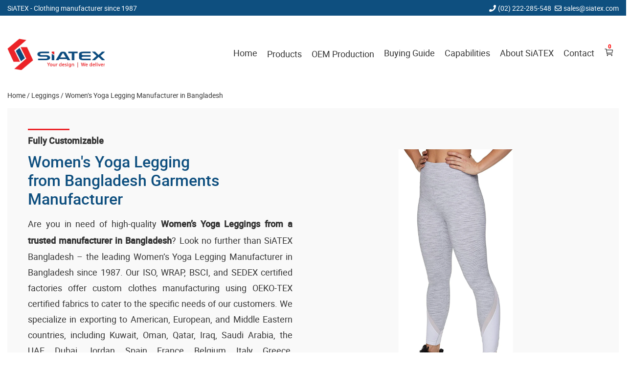

--- FILE ---
content_type: text/html; charset=UTF-8
request_url: https://www.siatex.com/wholesale-active-womens-fashion-ankle-length-space-dye-mesh-tulip-hem-running-yoga-legging-manufacturer-supplier-bangladesh/
body_size: 27482
content:
<!DOCTYPE html>
<html lang="en-US">
    <head>
        <meta charset="UTF-8">
        <meta name="viewport" content="width=device-width, initial-scale=1">
        <link rel="profile" href="https://gmpg.org/xfn/11">
        <link rel="preload" href="https://www.siatex.com/wp-content/themes/siatex/fonts/style.css" as="style" onload="this.onload=null;this.rel='stylesheet'">

        <title>Women’s Yoga Legging Manufacturer in Bangladesh | SiATEX Global</title>
<meta name="description" content="We are a leading Bangladesh garments manufacturer of Women's Yoga Legging, exporting to Kuwait, Oman, Qatar, Iraq, Saudi Arabia, the UAE, Dubai, Jordan, Spain, France, Belgium, Italy, Greece, Netherlands, Denmark, Sweden, Finland, Germany, UK, Malaysia, Australia, and Austria. Our services include sample development, private label, and OEM. Choose from our wide collection of high-quality leggings, including Women's Sweatpants Capri Pants, Women Striped Skinny Yoga Pants, Women Cotton Capris, and more. Perfect for running, yoga, or lounging, our leggings offer maximum comfort and style. Shop now!">
<meta name="robots" content="index,follow, max-image-preview:large, max-snippet:-1, max-video-preview:-1">
<link rel="canonical" href="https://www.siatex.com/wholesale-active-womens-fashion-ankle-length-space-dye-mesh-tulip-hem-running-yoga-legging-manufacturer-supplier-bangladesh/">
<meta property="og:locale" content="en_US">
<meta property="og:type" content="article">
<meta property="og:title" content="Women’s Yoga Legging Manufacturer in Bangladesh, SiATEX Global">
<meta property="og:description" content="We are a leading Bangladesh garments manufacturer of Women's Yoga Legging, exporting to Kuwait, Oman, Qatar, Iraq, Saudi Arabia, the UAE, Dubai, Jordan, Spain, France, Belgium, Italy, Greece, Netherlands, Denmark, Sweden, Finland, Germany, UK, Malaysia, Australia, and Austria. Our services include sample development, private label, and OEM. Choose from our wide collection of high-quality leggings, including Women's Sweatpants Capri Pants, Women Striped Skinny Yoga Pants, Women Cotton Capris, and more. Perfect for running, yoga, or lounging, our leggings offer maximum comfort and style. Shop now!">
<meta property="og:url" content="https://www.siatex.com/wholesale-active-womens-fashion-ankle-length-space-dye-mesh-tulip-hem-running-yoga-legging-manufacturer-supplier-bangladesh/">
<meta property="og:site_name" content="SiATEX Global">
<meta property="og:image" content="https://www.siatex.com/wp-content/uploads/2022/09/Wholesale-Active-Womens-Fashion-Ankle-Length-Space-Dye-Mesh-Tulip-Hem-Running-Yoga-Legging-Manufacturer-Supplier-Bangladesh.webp">
<link rel="alternate" type="application/rss+xml" title="SiATEX Global » Feed" href="https://www.siatex.com/feed/">
<link rel="alternate" type="application/rss+xml" title="SiATEX Global » Comments Feed" href="https://www.siatex.com/comments/feed/">
<style id="wp-img-auto-sizes-contain-inline-css">
img:is([sizes=auto i],[sizes^="auto," i]){contain-intrinsic-size:3000px 1500px}
/*# sourceURL=wp-img-auto-sizes-contain-inline-css */
</style>
<style id="classic-theme-styles-inline-css">
/*! This file is auto-generated */
.wp-block-button__link{color:#fff;background-color:#32373c;border-radius:9999px;box-shadow:none;text-decoration:none;padding:calc(.667em + 2px) calc(1.333em + 2px);font-size:1.125em}.wp-block-file__button{background:#32373c;color:#fff;text-decoration:none}
/*# sourceURL=/wp-includes/css/classic-themes.min.css */
</style>
<link rel="stylesheet" id="contact-css-css" href="https://www.siatex.com/wp-content/plugins/contact-form/assets/style.css" media="all">
<link rel="stylesheet" id="column-css" href="https://www.siatex.com/wp-content/plugins/custom-templats/assets/column.css" media="all">
<link rel="stylesheet" id="custom-template-css-css" href="https://www.siatex.com/wp-content/plugins/custom-templats/assets/styles.css" media="all">
<link rel="stylesheet" id="customize-style-css" href="https://www.siatex.com/wp-content/plugins/customization/assets/style.css" media="all">
<link rel="stylesheet" id="footer-widget-style-css" href="https://www.siatex.com/wp-content/plugins/footer-widget/assets/style.css" media="all">
<link rel="stylesheet" id="h1_text_style_sheet-css" href="https://www.siatex.com/wp-content/plugins/h1-text/h1-text-style.css" media="all">
<link rel="stylesheet" id="header-ribbon-css" href="https://www.siatex.com/wp-content/plugins/header-ribbon/public/css/header-ribbon-public.css" media="all">
<link rel="stylesheet" id="linksblock-style-css" href="https://www.siatex.com/wp-content/plugins/links-block/style.css" media="all">
<link rel="stylesheet" id="mega-menu-style-css" href="https://www.siatex.com/wp-content/plugins/mega-menu/assets/mega-menu-style.css" media="all">
<link rel="stylesheet" id="multiple-feature-image-style-css" href="https://www.siatex.com/wp-content/plugins/multi-feture-image/assets/style.css" media="all">
<link rel="stylesheet" id="key-style-css" href="https://www.siatex.com/wp-content/plugins/rand-key/assets/style.css" media="all">
<link rel="stylesheet" id="plugin-style-css" href="https://www.siatex.com/wp-content/plugins/related-posts-by-category/css/style.css" media="all">
<link rel="stylesheet" id="custom-search-style-css" href="https://www.siatex.com/wp-content/plugins/search/assets/style.css" media="all">
<link rel="stylesheet" id="seoStyle-css" href="https://www.siatex.com/wp-content/plugins/seoSearch-pro/assets/style.css" media="all">
<link rel="stylesheet" id="siatex-wp-slider-css" href="https://www.siatex.com/wp-content/plugins/siatex-wp-slider/public/css/siatex-wp-slider-public.css" media="all">
<link rel="stylesheet" id="slick-slider-css-css" href="https://www.siatex.com/wp-content/plugins/siatex-wp-slider/public/css/slick.css" media="all">
<link rel="stylesheet" id="fstm_style_frontend-css" href="https://www.siatex.com/wp-content/plugins/tabs-maker/css/fs_style_frontend.css" media="all">
<link rel="stylesheet" id="siatex-style-css" href="https://www.siatex.com/wp-content/themes/siatex/style.css" media="all">
<script src="https://www.siatex.com/wp-includes/js/jquery/jquery.min.js" id="jquery-core-js"></script>
<script id="contact-scripts-js-extra">
var contactAjaxObj = {"ajaxurl":"https://www.siatex.com/wp-admin/admin-ajax.php","security":"aaf4928a0b"};
//# sourceURL=contact-scripts-js-extra
</script>
<script src="https://www.siatex.com/wp-content/plugins/contact-form/assets/scripts.js" id="contact-scripts-js"></script>
<script src="https://www.siatex.com/wp-content/plugins/multi-feture-image/assets/multislider.js" id="slider-js-js"></script>
<script src="https://www.siatex.com/wp-content/plugins/custom-templats/assets/scripts.js" id="custom-template-scripts-js"></script>
<script src="https://www.siatex.com/wp-content/plugins/customization/assets/script.js" id="customize-js-js"></script>
<script src="https://www.siatex.com/wp-content/plugins/header-ribbon/public/js/header-ribbon-public.js" id="header-ribbon-js"></script>
<script src="https://www.siatex.com/wp-content/plugins/mega-menu/assets/mega-menu-script.js" id="mega-menu-script-js"></script>
<script src="https://www.siatex.com/wp-content/plugins/multi-feture-image/assets/script.js" id="multiple-feature-image-js-js"></script>
<script id="frontendJs-js-extra">
var ajax_object = {"hash":"QUOTE-5381392b2335d7665c02c7c8f230caef","ajaxurl":"https://www.siatex.com/wp-admin/admin-ajax.php","loaderImage":"https://www.siatex.com/wp-content/plugins/seoSearch-pro/assets/loading.gif"};
//# sourceURL=frontendJs-js-extra
</script>
<script src="https://www.siatex.com/wp-content/plugins/seoSearch-pro/assets/front-js.js" id="frontendJs-js"></script>
<script src="https://www.siatex.com/wp-content/plugins/siatex-wp-slider/public/js/siatex-wp-slider-public.js" id="siatex-wp-slider-js"></script>
<script src="https://www.siatex.com/wp-content/plugins/siatex-wp-slider/public/js/slick.min.js" id="slick-slider-js"></script>
<link rel="EditURI" type="application/rsd+xml" title="RSD" href="https://www.siatex.com/xmlrpc.php?rsd">

<script type="application/ld+json">{"@context":"https://schema.org","@type":"LocalBusiness","name":"Siatex USA","areaServed":"US","address":{"@type":"PostalAddress","addressCountry":"US"},"telephone":"+1-973-846-2281"}</script><style>.footer-bg,footer{background:#f9f9f9;}body footer *{color:#333;}.copyright-text{text-align:center;}</style>        <style>
            h1,h2,h3,h4,h5{color:#0e4f7f;line-height:1.7;margin:5px 0 15px;font-weight:500;}strong{color:#333;line-height:1.9;font-weight:600;font-size:18px;}p{color:#333;line-height:1.8;margin:0 0 20px;font-weight:400;font-size:18px;}article li, aside li * {color:inherit;font-weight:inherit;font-size:inherit;}article li, aside li{color:#333;line-height:1.7;margin:0 0 20px;font-weight:400;font-size:17px;}a{color:#333333;line-height:1.7;font-weight:400;font-size:18px;}h1{font-size:32px;}h2{font-size:25px;}h3{font-size:20px;}h4{font-size:18px;}h5{}        </style>
        <style>
                        .site-title,
                .site-description {
                    position: absolute;
                    clip: rect(1px, 1px, 1px, 1px);
                }
                    </style>
        <link rel="icon" href="https://www.siatex.com/wp-content/uploads/2022/09/logo.png.webp" sizes="32x32">
<link rel="icon" href="https://www.siatex.com/wp-content/uploads/2022/09/logo.png.webp" sizes="192x192">
<link rel="apple-touch-icon" href="https://www.siatex.com/wp-content/uploads/2022/09/logo.png.webp">
<meta name="msapplication-TileImage" content="https://www.siatex.com/wp-content/uploads/2022/09/logo.png.webp">
		<style id="wp-custom-css">
			
.site-branding {
	height: 63px;
}
.blog-banner-left .info-title {
	color: #084f84;
	font-weight: 500;
}
br[data-mce-bogus="1"] {
  display:none;
}
.desc-text {
	margin-bottom: 20px;
	display: block;
}
.main-navigation ul.sub-menu li {
	border-bottom: 1px solid #f2f2f2;
}
.wa-sidebar ul li a, .wa-sidebar ol li a {
	line-height: 1.7 !important;
}
.wa-sidebar ul, .wa-sidebar ol {
	max-height: 100%;
	overflow-y: auto;
	scrollbar-width: none;
}
.subsection-wrap.subscribe-flex {
	margin-top: 15px;
}
.tab-item ol,.tab-item ul {
  margin-left: 0;
  padding-left: 20px;
}
.tab-item ol li, .tab-item ul li {
  margin-bottom: 15px;
}
.posts-wrap.row.home-reguler-block h3 a {
	font-size: 20px;
	color: inherit;
	font-weight: 600;
}
.banner-wrap p {
	margin: 0;
}
.key-heading {
	font-size: 18px;
	font-weight: 400;
}

.tag-main-title {
	margin: 0;
	/* margin-bottom: 0px; */
	font-size: 35px;
	font-weight: 500;
	padding-bottom: 15px;
	position: relative;
	margin-bottom: 22px;
	line-height: 1.3;
}

.tag-main-title::after {
	content: "";
	position: absolute;
	bottom: 0;
	left: 0;
	width: 100px;
	height: 4px;
	background: var(--secondery-color);
}

p{
	text-align:justify;
}
.slider_main {
	margin-bottom: 35px;
}
.hdn{
	display:none;
}

.feature-post-title {
	max-width: 75%;
}

.thump-get-price-area.promo-teplate-slider-get-price {
	padding-top: 35px;
}
.posts-wrap.row.home-page-intro article:first-child .post-content p {
	display: flex;
	flex-direction: column;
	margin: 0;
}
.posts-wrap.row.home-page-intro article:first-child .post-content p img {
	background: #f9f9f9;
	margin-bottom: 25px;
}
.posts-wrap.row.home-page-intro article:first-child .post-content p img:last-child {
	margin: 0;
}
.posts-wrap.row.home-page-intro article:last-child .post-content h3 {
	margin: 0;
}
h4.feature-post-title {
	font-size: 25px;
}
.mapinfo {
height: initial !important;
}

.site-footer {
	padding-top: 35px;
}

.tags-wrap a.post-tags {
  border-radius: 4px;
	background: #eee;
}
h5 {
	font-size: 17px;
}

.cart-footer button:first-child {
	background: #0e4f7f !important;
}

.posts-wrap.row.home-page-intro h4 {
	padding: 5px 15px 8px;
	margin-bottom: 0;
}

.posts-wrap.row.home-page-intro article:first-child .post-content p img {
	margin-bottom: 25px !important;
}

/*Social Resp*/

.posts-wrap.row.social-resp {
  margin-bottom: 25px;
  margin-left: -15px;
  margin-right: -15px;
}
.posts-wrap.row.social-resp article.post-wrap {
  padding-right: 15px;
  padding-left: 15px;
  margin-bottom: 30px;
}
.posts-wrap.row.social-resp .post-image {
  padding-bottom: 0;
  height: 100px;
  border: 1px solid #f4f4f4;
  border-radius: 2px;
}
.posts-wrap.row.social-resp .post-image img {
  object-fit: contain;
  height: 65px !important;
  width: 90%;
}

ul, ol {
	margin: 0;
}

article ul, article ol {
	margin-bottom: 20px;
}
article ul li, article ol li {
	margin-bottom: 5px;
	line-height: 1.9;
}
li {
	margin-bottom: 5px;
}

@media only screen and (max-width: 768px) {
	.card-trig-wrap.card-trigger {
		position: absolute;
		right: 24px;
	}
	
	.main_s_title h2, .main_s_title h1 {
	text-align: center;
}
.posts-wrap.row.home-page-intro article:first-child .post-content p img:last-child {
	margin-bottom: 25px;
}
	
.posts-wrap.row.home-page-intro article:first-child .post-content p {
	flex-direction: row;
	flex-wrap: wrap;
	justify-content: space-between;
}
    .posts-wrap.row.home-page-intro article:first-child .post-content p img {
	flex-basis: 45%;
	max-width: 45%;
}
	
	.posts-wrap.row.home-page-intro article:last-child{
		display:none;
	}
	
}

.post-wrap.desc-left-right .thump-get-price-area .getPrice {
	margin: 0 !important;
}

@media only screen and (max-width: 768px){
	.promoSliderArea .promo-slider .item {
  height: 300px !important;;
}
	.promoSliderArea.mb35 {
    flex-direction: column;
}
}
@media (min-width: 1200px){
	ul > li.current_page_item > a {
	font-weight: 600 !important;
}

}

.servicescl h3 {
	position: relative;
	margin-bottom: 30px;
}
.servicescl h3::after {
	content: "";
	position: absolute;
	top: -5px;
	left: 0;
	width: 75px;
	height: 3px;
	background: var(--secondery-color);
}
.servicescl ul {
  list-style: square;
  padding-right: 30px;
}
.servicescl ul li {
	margin-bottom: 20px;
	font-size: 14px;
}
.posts-wrap.row.list .post-content ul li {
	font-size: 14px;
}

.floated-content {
    left: 0px;
}
@media only screen and (max-width: 480px){
	.floated-content {
    left: 0;
	}
}


.widget-post .post-inner-wrap .thumb-caption .post-title {
	padding-top: 15px;
	font-weight: 600;
}
.widget-post .post-inner-wrap .thumb-caption .post-title::after {
	bottom: initial;
	top: 2px;
}

.excerpt-more h1 {
  -webkit-text-fill-color: #0e4f7f;
}

.excerpt-more h1::before {
  -webkit-text-fill-color: #333;
}
.posts-wrap.row.siatex-ca article:last-child ul li {
	padding: 9px 0;
}
.nav-element li {
	padding: 7px 0;
}

.desc-left-right .content-area p {
	margin-bottom: 5px;
}

.feature-post-title,body .servicescl h3{
	margin-top:24px;
}
.feature-post-title-md {
	font-size: 28px;
}
.feature-post-title::after {
	top:-5px;
	height: 3px;
}

.posts-wrap.red-title .post-title {
	color: #ec2229;
}

.blog-banner-image img {
	background: transparent;
}

@media only screen and (max-width: 768px) {
   .header-anchor-wrap.scrolling-fixed-wrapper .row.row-rev {
    flex-flow: wrap !important;
  }
}

.home h2 {
  position: relative;
}
.home h2::before {
  content: "";
  width: 73px;
  height: 3px;
  position: absolute;
  left: 0;
  top: -5px;
  background: #f00;
}
.four-corner-grid {
	margin-bottom: 40px;
}		</style>
		    </head>

    <body class="attachment wp-singular attachment-template-default single single-attachment postid-1793 attachmentid-1793 attachment-webp wp-custom-logo wp-theme-siatex has-top-ribbon cart-menu">
                    <div class="ribbon-view-main" style="background-color: #0e4f7f;color:#fff;">
                <div class="ribbon-row container" style="height:32px;margin:auto;">
                    <div class="ribbon-left">
                        <span class="ribbon-company-name">SiATEX<span class="slogan"> - Clothing manufacturer since 1987</span></span>                    </div>
                    <div class="ribbon-right">
                                                                            <span class="mobile-r">
                                <i><svg aria-hidden="true" data-prefix="fas" data-icon="phone" class="svg-inline--fa fa-phone fa-w-16 phone_r_ico" role="img" xmlns="http://www.w3.org/2000/svg" viewbox="0 0 512 512">
                                        <path fill="currentColor" d="M493.4 24.6l-104-24c-11.3-2.6-22.9 3.3-27.5 13.9l-48 112c-4.2 9.8-1.4 21.3 6.9 28l60.6 49.6c-36 76.7-98.9 140.5-177.2 177.2l-49.6-60.6c-6.8-8.3-18.2-11.1-28-6.9l-112 48C3.9 366.5-2 378.1.6 389.4l24 104C27.1 504.2 36.7 512 48 512c256.1 0 464-207.5 464-464 0-11.2-7.7-20.9-18.6-23.4z"></path>
                                    </svg></i>
                                <span class="r_phone">(02) 222-285-548</span>
                            </span>
                                                    <span class="email-r">
                                <i><svg aria-hidden="true" data-prefix="far" data-icon="envelope" class="svg-inline--fa fa-envelope fa-w-16 mail_r_ico" role="img" xmlns="http://www.w3.org/2000/svg" viewbox="0 0 512 512">
                                        <path fill="currentColor" d="M464 64H48C21.49 64 0 85.49 0 112v288c0 26.51 21.49 48 48 48h416c26.51 0 48-21.49 48-48V112c0-26.51-21.49-48-48-48zm0 48v40.805c-22.422 18.259-58.168 46.651-134.587 106.49-16.841 13.247-50.201 45.072-73.413 44.701-23.208.375-56.579-31.459-73.413-44.701C106.18 199.465 70.425 171.067 48 152.805V112h416zM48 400V214.398c22.914 18.251 55.409 43.862 104.938 82.646 21.857 17.205 60.134 55.186 103.062 54.955 42.717.231 80.509-37.199 103.053-54.947 49.528-38.783 82.032-64.401 104.947-82.653V400H48z"></path>
                                    </svg></i>
                                <a class="r-mail" style="color:#fff;" href="/cdn-cgi/l/email-protection#becddfd2dbcdfecdd7dfcadbc690ddd1d3"><span class="__cf_email__" data-cfemail="3340525f564073405a5247564b1d505c5e">[email&#160;protected]</span></a>
                            </span>
                                            </div>
                </div>
                <div class="whitS"></div>
            </div>
        <div id="page" class="site">
            <a class="skip-link screen-reader-text" href="#primary">Skip to content</a>
            <div class="container">
                <header id="masthead" class="site-header">
                            <div class="card-trig-wrap card-trigger cart-mobile">
            <div class="cartAddMsg">Message here</div>
            <span class="cart-count">0</span>
            <div class="cartHndrl-icon trigCart"><svg xmlns="http://www.w3.org/2000/svg" class="ionicon" viewbox="0 0 512 512">
                    <title>Cart</title>
                    <circle cx="176" cy="416" r="16" fill="none" stroke="currentColor" stroke-linecap="round" stroke-linejoin="round" stroke-width="32"></circle>
                    <circle cx="400" cy="416" r="16" fill="none" stroke="currentColor" stroke-linecap="round" stroke-linejoin="round" stroke-width="32"></circle>
                    <path fill="none" stroke="currentColor" stroke-linecap="round" stroke-linejoin="round" stroke-width="32" d="M48 80h64l48 272h256"></path>
                    <path d="M160 288h249.44a8 8 0 007.85-6.43l28.8-144a8 8 0 00-7.85-9.57H128" fill="none" stroke="currentColor" stroke-linecap="round" stroke-linejoin="round" stroke-width="32"></path>
                </svg></div>
        </div>
                        <div class="site-branding">
                        <a href="https://www.siatex.com/" class="custom-logo-link" rel="home"><img width="236" height="77" src="https://www.siatex.com/wp-content/uploads/2023/05/wholesale-t-shirts-manufacturer-in-bangladesh-oem-clothing-supplier.png.webp" class="custom-logo" alt="Wholesale T-shirts Manufacturer In Bangladesh Oem Clothing Supplier" decoding="async" srcset="https://www.siatex.com/wp-content/uploads/2023/05/wholesale-t-shirts-manufacturer-in-bangladesh-oem-clothing-supplier.png.webp 236w, https://www.siatex.com/wp-content/uploads/2023/05/wholesale-t-shirts-manufacturer-in-bangladesh-oem-clothing-supplier.png-100x32.webp 100w, https://www.siatex.com/wp-content/uploads/2023/05/wholesale-t-shirts-manufacturer-in-bangladesh-oem-clothing-supplier.png-150x48.webp 150w, https://www.siatex.com/wp-content/uploads/2023/05/wholesale-t-shirts-manufacturer-in-bangladesh-oem-clothing-supplier.png-91x29.webp 91w, https://www.siatex.com/wp-content/uploads/2023/05/wholesale-t-shirts-manufacturer-in-bangladesh-oem-clothing-supplier.png-16x5.webp 16w" sizes="(max-width: 236px) 100vw, 236px" title="Wholesale T-shirts Manufacturer In Bangladesh Oem Clothing Supplier"></a>                            <p class="site-description">Clothing manufacturer since 1987</p>
                                            </div><!-- .site-branding -->

                    <nav id="site-navigation" class="main-navigation">
                        <button aria-label="Menu Toggler" class="menu-toggle" onclick="navPop()">
                            <span class="navbar-toggler-icon">
                                <span class="bar"></span>
                                <span class="bar"></span>
                                <span class="bar"></span>
                            </span>
                        </button>
                        <div class="navbar-collapse" id="navbarSupportedContent">
                            <div class="menu-main-menu-container"><ul id="primary-menu" class="menu has-mega-menu"><li id="menu-item-1552" class="menu-item menu-item-type-custom menu-item-object-custom menu-item-home menu-item-1552"><a href="https://www.siatex.com/" title="Home">Home</a></li>
<li id="menu-item-1578" class="menu-item menu-item-type-custom menu-item-object-custom menu-item-has-children mega-menu menu-item-1578"><a href="#" title="Products">Products</a>
<ul class="sub-menu">
	<li id="menu-item-1579" class="menu-item menu-item-type-custom menu-item-object-custom menu-item-has-children menu-item-1579"><a href="#" title="Knitted Garments">Knitted Garments</a>
	<ul class="sub-menu">
		<li id="menu-item-9628" class="menu-item menu-item-type-post_type menu-item-object-page menu-item-9628"><a href="https://www.siatex.com/blank-t-shirt-suppliers-and-manufacturers-in-bangladesh/" title="Blank T-shirts">Blank T-shirts</a></li>
		<li id="menu-item-1564" class="menu-item menu-item-type-post_type menu-item-object-page menu-item-1564"><a href="https://www.siatex.com/dubai-printed-tshirts-supplier-wholesaler/" title="Custom Print T-shirt">Custom Print T-shirt</a></li>
		<li id="menu-item-1565" class="menu-item menu-item-type-post_type menu-item-object-page menu-item-1565"><a href="https://www.siatex.com/tshirts-manufacturers/" title="Private Label T-shirts">Private Label T-shirts</a></li>
		<li id="menu-item-1566" class="menu-item menu-item-type-post_type menu-item-object-page menu-item-1566"><a href="https://www.siatex.com/promotional-tshirts-supplier-bangladesh/" title="Promo T-shirts">Promo T-shirts</a></li>
		<li id="menu-item-9803" class="menu-item menu-item-type-post_type menu-item-object-page menu-item-9803"><a href="https://www.siatex.com/kids-t-shirts-suppliers-and-manufacturers-in-bangladesh/" title="Kids T-shirts">Kids T-shirts</a></li>
		<li id="menu-item-9690" class="menu-item menu-item-type-post_type menu-item-object-page menu-item-9690"><a href="https://www.siatex.com/polo-shirt-supplier-manufacturer-and-exporter-in-bangladesh/" title="Polo Shirt">Polo Shirt</a></li>
		<li id="menu-item-1572" class="menu-item menu-item-type-post_type menu-item-object-page menu-item-1572"><a href="https://www.siatex.com/tank-tops-manufacturer-supplier-bangladesh/" title="Tank Tops">Tank Tops</a></li>
		<li id="menu-item-1559" class="menu-item menu-item-type-post_type menu-item-object-page menu-item-1559"><a href="https://www.siatex.com/sweatshirts-supplier-hoodie-manufacturer/" title="Hoodies">Hoodies</a></li>
		<li id="menu-item-1570" class="menu-item menu-item-type-post_type menu-item-object-page menu-item-1570"><a href="https://www.siatex.com/sportswear-manufacturer-supplier-exporter-in-bangladesh/" title="Sportswear">Sportswear</a></li>
		<li id="menu-item-1563" class="menu-item menu-item-type-post_type menu-item-object-page menu-item-1563"><a href="https://www.siatex.com/wholesale-leggings-supplier-in-bangladesh/" title="Leggings">Leggings</a></li>
		<li id="menu-item-1562" class="menu-item menu-item-type-post_type menu-item-object-page menu-item-1562"><a href="https://www.siatex.com/kidswear-bangladesh-childrenwear-supplier/" title="Kids Wear">Kids Wear</a></li>
		<li id="menu-item-9670" class="menu-item menu-item-type-post_type menu-item-object-page menu-item-9670"><a href="https://www.siatex.com/knitwear/" title="Knitwear">Knitwear</a></li>
	</ul>
</li>
	<li id="menu-item-1580" class="menu-item menu-item-type-custom menu-item-object-custom menu-item-has-children menu-item-1580"><a href="#" title="Woven Garments">Woven Garments</a>
	<ul class="sub-menu">
		<li id="menu-item-17058" class="menu-item menu-item-type-custom menu-item-object-custom menu-item-17058"><a href="https://www.siatex.com/bangladesh-women-wear-supplier-for-milwaukee-retailers/" title="Women's Clothing">Women’s Clothing</a></li>
		<li id="menu-item-1561" class="menu-item menu-item-type-post_type menu-item-object-page menu-item-1561"><a href="https://www.siatex.com/jeans-pants-manufacturers-factories-suppliers/" title="Jeans Pants">Jeans Pants</a></li>
		<li id="menu-item-11166" class="menu-item menu-item-type-post_type menu-item-object-page menu-item-11166"><a href="https://www.siatex.com/chinos-pants-supplier/" title="Chino Pants">Chino Pants</a></li>
		<li id="menu-item-11163" class="menu-item menu-item-type-post_type menu-item-object-post menu-item-11163"><a href="https://www.siatex.com/custom-shirts-manufacturer-in-bangladesh/" title="Custom Shirts">Custom Shirts</a></li>
		<li id="menu-item-11171" class="menu-item menu-item-type-post_type menu-item-object-post menu-item-11171"><a href="https://www.siatex.com/custom-jackets-manufacturer-in-bangladesh/" title="Custom Jacket">Custom Jacket</a></li>
		<li id="menu-item-1554" class="menu-item menu-item-type-post_type menu-item-object-page menu-item-1554"><a href="https://www.siatex.com/shorts-factory-bangladesh/" title="Cargo Shorts">Cargo Shorts</a></li>
		<li id="menu-item-11075" class="menu-item menu-item-type-post_type menu-item-object-post menu-item-11075"><a href="https://www.siatex.com/custom-cargo-trousers-manufacturer-bangladesh/" title="Cargo Trouser">Cargo Trouser</a></li>
		<li id="menu-item-1560" class="menu-item menu-item-type-post_type menu-item-object-page menu-item-1560"><a href="https://www.siatex.com/jackets-factories-bangladesh/" title="Jackets">Jackets</a></li>
		<li id="menu-item-1557" class="menu-item menu-item-type-post_type menu-item-object-page menu-item-1557"><a href="https://www.siatex.com/polar-fleece-factory-bangladesh-spain-germany/" title="Fleece Jacket">Fleece Jacket</a></li>
		<li id="menu-item-1555" class="menu-item menu-item-type-post_type menu-item-object-page menu-item-1555"><a href="https://www.siatex.com/bangladesh-casual-shirt-formal-shirt-manufacturers/" title="Shirts Manufacturer">Shirts Manufacturer</a></li>
		<li id="menu-item-1571" class="menu-item menu-item-type-post_type menu-item-object-page menu-item-1571"><a href="https://www.siatex.com/swimming-shorts-beachwear-bangladesh/" title="Swim Shorts Manufacturer">Swim Shorts Manufacturer</a></li>
	</ul>
</li>
	<li id="menu-item-1581" class="menu-item menu-item-type-custom menu-item-object-custom menu-item-has-children menu-item-1581"><a href="#" title="Workwear &amp; Uniform">Workwear &amp; Uniform</a>
	<ul class="sub-menu">
		<li id="menu-item-16799" class="menu-item menu-item-type-custom menu-item-object-custom menu-item-16799"><a href="https://www.siatex.com/custom-print-camo-t-shirt-for-men/" title="Camouflage T-shirts">Camouflage T-shirts</a></li>
		<li id="menu-item-16747" class="menu-item menu-item-type-custom menu-item-object-custom menu-item-16747"><a href="https://www.siatex.com/lightweight-hunting-uniform-for-forest-and-woodland/" title="Camouflage Uniforms">Camouflage Uniforms</a></li>
		<li id="menu-item-16756" class="menu-item menu-item-type-custom menu-item-object-custom menu-item-16756"><a href="https://www.siatex.com/women-v-neck-scrub-tops-cargo-pant-quick-drying-solid-medical-nurse-uniform-with-pockets/" title="Medical Scrubs">Medical Scrubs</a></li>
		<li id="menu-item-16757" class="menu-item menu-item-type-custom menu-item-object-custom menu-item-16757"><a href="https://www.siatex.com/red-coverall-overall-dunagree-working-safety-suit/" title="Coveralls">Coveralls</a></li>
		<li id="menu-item-23252" class="menu-item menu-item-type-custom menu-item-object-custom menu-item-23252"><a href="https://www.siatex.com/custom-polo-t-shirts-manufacturer-promo-apparel-for-barcelona/" title="Businesswear Polo Shirt">Businesswear Polo Shirt</a></li>
		<li id="menu-item-9437" class="menu-item menu-item-type-post_type menu-item-object-post menu-item-9437"><a href="https://www.siatex.com/workwear-manufacturers-suppliers-wholesalers-in-bangladesh/" title="Workwear Manufacturer">Workwear Manufacturer</a></li>
		<li id="menu-item-1575" class="menu-item menu-item-type-post_type menu-item-object-page menu-item-1575"><a href="https://www.siatex.com/bangladesh-workwear-manufacturers/" title="Hi-vis workwear Manufacturer">Hi-vis workwear Manufacturer</a></li>
		<li id="menu-item-1574" class="menu-item menu-item-type-post_type menu-item-object-page menu-item-1574"><a href="https://www.siatex.com/bangladesh-uniforms-manufacturers/" title="Uniforms Manufacturer">Uniforms Manufacturer</a></li>
		<li id="menu-item-11236" class="menu-item menu-item-type-post_type menu-item-object-post menu-item-11236"><a href="https://www.siatex.com/custom-made-aprons-supplier-from-bangladesh/" title="Kitchen &amp; Restaurant Aprons">Kitchen &amp; Restaurant Aprons</a></li>
		<li id="menu-item-1568" class="menu-item menu-item-type-post_type menu-item-object-page menu-item-1568"><a href="https://www.siatex.com/school-uniforms-factory-suppliers-bangladesh-uk-iran/" title="School Uniform Manufacturer">School Uniform Manufacturer</a></li>
		<li id="menu-item-11250" class="menu-item menu-item-type-post_type menu-item-object-post menu-item-11250"><a href="https://www.siatex.com/medical-uniform-manufacturing-factory-in-bangladesh/" title="Medical Scrubs &amp; Uniforms">Medical Scrubs &amp; Uniforms</a></li>
	</ul>
</li>
	<li id="menu-item-16746" class="menu-item menu-item-type-custom menu-item-object-custom menu-item-has-children menu-item-16746"><a href="#" title="Promotional Apparel">Promotional Apparel</a>
	<ul class="sub-menu">
		<li id="menu-item-16965" class="menu-item menu-item-type-custom menu-item-object-custom menu-item-16965"><a href="https://www.siatex.com/bangladesh-manufacturer-for-middle-east-t-shirt-market/" title="Customised T-shirts">Customised T-shirts</a></li>
		<li id="menu-item-16966" class="menu-item menu-item-type-custom menu-item-object-custom menu-item-16966"><a href="https://www.siatex.com/tailor-made-raglan-sleeve-polo-shirt-manufacturer-for-middle-east/" title="Customized Polo Shirts">Customized Polo Shirts</a></li>
		<li id="menu-item-16968" class="menu-item menu-item-type-custom menu-item-object-custom menu-item-16968"><a href="https://www.siatex.com/global-sourcing-partner-for-customized-hoodies-to-latin-america/" title="Customized Hoodies">Customized Hoodies</a></li>
		<li id="menu-item-16967" class="menu-item menu-item-type-custom menu-item-object-custom menu-item-16967"><a href="https://www.siatex.com/tailor-made-sports-vest-manufacturer-for-uk-athletic-brands/" title="Customized Sportswear">Customized Sportswear</a></li>
		<li id="menu-item-16969" class="menu-item menu-item-type-custom menu-item-object-custom menu-item-16969"><a href="https://www.siatex.com/tailor-made-fleece-jacket-manufacturer-for-us-market/" title="Customized Fleece Jackets">Customized Fleece Jackets</a></li>
		<li id="menu-item-16970" class="menu-item menu-item-type-custom menu-item-object-custom menu-item-16970"><a href="https://www.siatex.com/sourcing-tailored-windbreakers-for-retail-in-germany/" title="Customised Windbreakers">Customised Windbreakers</a></li>
	</ul>
</li>
	<li id="menu-item-1582" class="menu-item menu-item-type-custom menu-item-object-custom menu-item-has-children menu-item-1582"><a href="#" title="Underwear">Underwear</a>
	<ul class="sub-menu">
		<li id="menu-item-1573" class="menu-item menu-item-type-post_type menu-item-object-page menu-item-1573"><a href="https://www.siatex.com/underwear-factories-undergarment-suppliers/" title="Underwear Manufacturer">Underwear Manufacturer</a></li>
		<li id="menu-item-1569" class="menu-item menu-item-type-post_type menu-item-object-page menu-item-1569"><a href="https://www.siatex.com/bangladeshi-sleepwear-manufacturers/" title="Sleepwear Manufacturer">Sleepwear Manufacturer</a></li>
	</ul>
</li>
</ul>
</li>
<li id="menu-item-17017" class="menu-item menu-item-type-custom menu-item-object-custom menu-item-has-children mega-menu menu-item-17017"><a href="#" title="OEM Production">OEM Production</a>
<ul class="sub-menu">
	<li id="menu-item-17034" class="menu-item menu-item-type-custom menu-item-object-custom menu-item-has-children menu-item-17034"><a href="#" title="Sportswear">Sportswear</a>
	<ul class="sub-menu">
		<li id="menu-item-17035" class="menu-item menu-item-type-custom menu-item-object-custom menu-item-17035"><a href="https://www.siatex.com/top-athleticwear-manufacturer-sourcing-partner-for-madrid-spain/" title="Athleticwear">Athleticwear</a></li>
	</ul>
</li>
	<li id="menu-item-17036" class="menu-item menu-item-type-custom menu-item-object-custom menu-item-has-children menu-item-17036"><a href="#" title="Casual Wear">Casual Wear</a>
	<ul class="sub-menu">
		<li id="menu-item-22892" class="menu-item menu-item-type-custom menu-item-object-custom menu-item-22892"><a href="https://www.siatex.com/bulk-custom-graphic-t-shirts-supplier-for-usa-european-retailers/" title="Graphic Tees">Graphic Tees</a></li>
		<li id="menu-item-17057" class="menu-item menu-item-type-custom menu-item-object-custom menu-item-17057"><a href="https://www.siatex.com/custom-apparel-manufacturing-sourcing-partner-for-paris-france/" title="Custom Apparel">Custom Apparel</a></li>
		<li id="menu-item-17078" class="menu-item menu-item-type-custom menu-item-object-custom menu-item-17078"><a href="https://www.siatex.com/ladies-apparel-manufacturing-sourcing-partner-in-paris-france/" title="Ladies Apparel">Ladies Apparel</a></li>
	</ul>
</li>
	<li id="menu-item-17037" class="menu-item menu-item-type-custom menu-item-object-custom menu-item-has-children menu-item-17037"><a href="#" title="Promo Apparel">Promo Apparel</a>
	<ul class="sub-menu">
		<li id="menu-item-22657" class="menu-item menu-item-type-custom menu-item-object-custom menu-item-22657"><a href="https://www.siatex.com/business-logo-t-shirt-manufacturer-promotional-apparel-for-sharjah/" title="Business Logo T-Shirts">Business Logo T-Shirts</a></li>
		<li id="menu-item-22656" class="menu-item menu-item-type-custom menu-item-object-custom menu-item-22656"><a href="https://www.siatex.com/custom-sublimation-polyester-t-shirt-bulk-order-manufacturer-for-belgium/" title="Sublimation Polyester T-shirt">Sublimation Polyester T-shirt</a></li>
		<li id="menu-item-22658" class="menu-item menu-item-type-custom menu-item-object-custom menu-item-22658"><a href="https://www.siatex.com/custom-polo-shirts-for-companies-bulk-order-manufacturer-for-chile/" title="Business Polo Shirts">Business Polo Shirts</a></li>
	</ul>
</li>
	<li id="menu-item-17038" class="menu-item menu-item-type-custom menu-item-object-custom menu-item-17038"><a href="#" title="Workwear / Uniforms">Workwear / Uniforms</a></li>
	<li id="menu-item-17039" class="menu-item menu-item-type-custom menu-item-object-custom menu-item-has-children menu-item-17039"><a href="#" title="Blank Apparel">Blank Apparel</a>
	<ul class="sub-menu">
		<li id="menu-item-22582" class="menu-item menu-item-type-custom menu-item-object-custom menu-item-22582"><a href="#" title="Crew Neck T-shirt">Crew Neck T-shirt</a></li>
		<li id="menu-item-22583" class="menu-item menu-item-type-custom menu-item-object-custom menu-item-22583"><a href="#" title="Blank Pique Polo Shirt">Blank Pique Polo Shirt</a></li>
		<li id="menu-item-22584" class="menu-item menu-item-type-custom menu-item-object-custom menu-item-22584"><a href="#" title="Blank Hooded Sweatshirts">Blank Hooded Sweatshirts</a></li>
	</ul>
</li>
</ul>
</li>
<li id="menu-item-17016" class="menu-item menu-item-type-custom menu-item-object-custom menu-item-has-children menu-item-17016"><a href="#" title="Buying Guide">Buying Guide</a>
<ul class="sub-menu">
	<li id="menu-item-15337" class="menu-item menu-item-type-post_type menu-item-object-post menu-item-15337"><a href="https://www.siatex.com/minimum-order-quantity-moq-requirements/" title="MOQ">MOQ</a></li>
	<li id="menu-item-9539" class="menu-item menu-item-type-post_type menu-item-object-page menu-item-9539"><a href="https://www.siatex.com/how-to-order-from-siatex-bangladesh/" title="How to Order">How to Order</a></li>
	<li id="menu-item-15332" class="menu-item menu-item-type-post_type menu-item-object-post menu-item-15332"><a href="https://www.siatex.com/rfq-key-information/" title="RFQ">RFQ</a></li>
</ul>
</li>
<li id="menu-item-10770" class="menu-item menu-item-type-custom menu-item-object-custom menu-item-has-children menu-item-10770"><a href="#" title="Capabilities">Capabilities</a>
<ul class="sub-menu">
	<li id="menu-item-10733" class="menu-item menu-item-type-post_type menu-item-object-page menu-item-10733"><a href="https://www.siatex.com/supply-chain-management/" title="Supply Chain">Supply Chain</a></li>
	<li id="menu-item-9658" class="menu-item menu-item-type-post_type menu-item-object-page menu-item-9658"><a href="https://www.siatex.com/full-package-production-clothing-manufacturer-in-bangladesh/" title="Full Package Production">Full Package Production</a></li>
	<li id="menu-item-10769" class="menu-item menu-item-type-post_type menu-item-object-page menu-item-10769"><a href="https://www.siatex.com/lean-manufacturing-siatex-bangladesh/" title="Lean Manufacturing">Lean Manufacturing</a></li>
	<li id="menu-item-9592" class="menu-item menu-item-type-post_type menu-item-object-page menu-item-9592"><a href="https://www.siatex.com/fabric-types-used-in-manufacturing-our-customers-garments/" title="Fabrics">Fabrics</a></li>
	<li id="menu-item-9581" class="menu-item menu-item-type-post_type menu-item-object-page menu-item-9581"><a href="https://www.siatex.com/screen-printing-services/" title="Screen Printing">Screen Printing</a></li>
	<li id="menu-item-9576" class="menu-item menu-item-type-post_type menu-item-object-page menu-item-9576"><a href="https://www.siatex.com/embroidery-services/" title="Embroidery">Embroidery</a></li>
</ul>
</li>
<li id="menu-item-1576" class="menu-item menu-item-type-custom menu-item-object-custom menu-item-has-children menu-item-1576"><a href="#" title="About SiATEX">About SiATEX</a>
<ul class="sub-menu">
	<li id="menu-item-1553" class="menu-item menu-item-type-post_type menu-item-object-page menu-item-1553"><a href="https://www.siatex.com/overseas-garments-manufacturer/" title="About us">About us</a></li>
	<li id="menu-item-15503" class="menu-item menu-item-type-custom menu-item-object-custom menu-item-15503"><a href="https://www.siatex.com/our-business-model/" title="Our Business Model">Our Business Model</a></li>
	<li id="menu-item-9716" class="menu-item menu-item-type-post_type menu-item-object-page menu-item-9716"><a href="https://www.siatex.com/social-responsibility/" title="CSR">CSR</a></li>
	<li id="menu-item-15238" class="menu-item menu-item-type-post_type menu-item-object-post menu-item-15238"><a href="https://www.siatex.com/on-demand-custom-clothing-manufacturing-services/" title="On-Demand Manufacturer">On-Demand Manufacturer</a></li>
	<li id="menu-item-11197" class="menu-item menu-item-type-post_type menu-item-object-page menu-item-11197"><a href="https://www.siatex.com/our-customers/" title="Our customers">Our customers</a></li>
	<li id="menu-item-9409" class="menu-item menu-item-type-post_type menu-item-object-page menu-item-9409"><a href="https://www.siatex.com/payment-information/" title="Payment Information">Payment Information</a></li>
	<li id="menu-item-10576" class="menu-item menu-item-type-custom menu-item-object-custom menu-item-10576"><a href="https://www.siatex.com/trusted-manufacturing-partner-in-bangladesh/" title="Why Choose SiATEX">Why Choose SiATEX</a></li>
	<li id="menu-item-10607" class="menu-item menu-item-type-custom menu-item-object-custom menu-item-10607"><a href="https://www.siatex.com/sample-development-procedure-and-policy/" title="Sampling Policy">Sampling Policy</a></li>
</ul>
</li>
<li id="menu-item-1584" class="menu-item menu-item-type-custom menu-item-object-custom menu-item-has-children menu-item-1584"><a href="#" title="Contact">Contact</a>
<ul class="sub-menu">
	<li id="menu-item-1556" class="menu-item menu-item-type-post_type menu-item-object-page menu-item-1556"><a href="https://www.siatex.com/contacts/" title="Contact">Contact</a></li>
</ul>
</li>
<li class="cart-in-menu">        <!--trigCart-->
        <div class="cart-top-wrap">
            <div class="card-trig-wrap">
                <div class="cartAddMsg">Message here</div>
                <span class="cart-count">0</span>
                <div class="cartHndrl-icon "><svg xmlns="http://www.w3.org/2000/svg" class="ionicon" viewbox="0 0 512 512">
                        <title>Cart</title>
                        <circle cx="176" cy="416" r="16" fill="none" stroke="currentColor" stroke-linecap="round" stroke-linejoin="round" stroke-width="32"></circle>
                        <circle cx="400" cy="416" r="16" fill="none" stroke="currentColor" stroke-linecap="round" stroke-linejoin="round" stroke-width="32"></circle>
                        <path fill="none" stroke="currentColor" stroke-linecap="round" stroke-linejoin="round" stroke-width="32" d="M48 80h64l48 272h256"></path>
                        <path d="M160 288h249.44a8 8 0 007.85-6.43l28.8-144a8 8 0 00-7.85-9.57H128" fill="none" stroke="currentColor" stroke-linecap="round" stroke-linejoin="round" stroke-width="32"></path>
                    </svg></div>
            </div>
            <div class="cart-top-content">
                <div class="quote-first-step quoteStep">
                    <div class="cart-items"></div>
                    <div class="cart-footer">
                        <button type="button" onclick="getQuoteSecondStep()">Continue</button>
                        <button type="button" class="clpsQuote" onclick="jQuery('.cart-top-wrap').removeClass('open')">Cancel</button>
                    </div>
                </div>
                <div class="quote-second-step quoteStep">
                    <p class="CartitemCountInfo" style="margin-top:0">You have selected <span class="CartItmView" onclick="getQuoteFirstStep()"><span class="cart-count"></span> items</span></p>
                            <form class="quoteForm">
            <div class="cart-wrap">
                <div class="quoteContactDetails">
                    <div class="name-email-area">
                        <div class="name-area">
                            <input type="text" name="quote[name]" pattern="[A-Za-z ]{1,32}" title="Please Enter a valid name" placeholder="Name" required="">
                        </div>
                        <div class="whp-area">
                            <input type="text" name="quote[whatsapp]" pattern="[0-9\-\+]+" title="You should Enter a valid WhatsApp Number" placeholder="WhatsApp" required="">
                        </div>
                    </div>
                    <input type="email" name="quote[email]" placeholder="Email" required>
                                        <textarea name="quote[message]" placeholder="Write your Message Here"></textarea>
                </div>
                                                <span class="msgQt"></span>
                <div class="cartFooter">
                    <button type="submit" class="checkOutBtn">SEND</button>
                    <span class="clpsQuote">Cancel</span>
                </div>
            </div>
        </form>
                    </div>

            </div>
        </div>
    </li></ul></div>                        </div> 
                    </nav><!-- #site-navigation -->
                </header><!-- #masthead -->
            </div>
<div class="container"><div class="breadcrumb-custom-template"><div class="breadcrumbs"><a href="https://www.siatex.com" class="breadcrumb-item">Home</a> / <span class="breadcrumb-item">Leggings</span> / <span class="breadcrumb-item">Women’s Yoga Legging Manufacturer in Bangladesh</span></div></div></div><div class="page-wrap page-template-template-single">

    <div id="primary">
        <div class="container">
            <article itemscope="itemscope" itemtype="https://schema.org/WebPage" id="post-1793" class="post-1793 attachment type-attachment status-inherit hentry media-category-leggings">
                        <div class="blog-banner-2-col related has-description  scrolling-fixed-wrapper">
            <div class="blog-banner-left">
                <div class="info-title"><strong>Fully Customizable</strong>
                    <h1 class="entry-title">
                        <span>Women's Yoga Legging from Bangladesh Garments Manufacturer </span>
                    </h1>
                </div>
                <p>Are you in need of high-quality <strong>Women’s Yoga Leggings from a trusted manufacturer in Bangladesh</strong>? Look no further than SiATEX Bangladesh – the leading Women’s Yoga Legging Manufacturer in Bangladesh since 1987. Our ISO, WRAP, BSCI, and SEDEX certified factories offer custom clothes manufacturing using OEKO-TEX certified fabrics to cater to the specific needs of our customers. We specialize in exporting to American, European, and Middle Eastern countries, including Kuwait, Oman, Qatar, Iraq, Saudi Arabia, the UAE, Dubai, Jordan, Spain, France, Belgium, Italy, Greece, Netherlands, Denmark, Sweden, Finland, Germany, UK, Malaysia, Australia, and Austria. Our services include sample development, garments manufacturing, private label, and OEM. We offer a wide range of products, including Women’s Sweatpants Capri Pants, Women Striped Skinny Yoga Pants, Women Cotton Capris, High Waist Leggings, Branded Leggings, Flat Waist Capri Performance Leggings, and much more. Partner with us as your trusted Women’s Yoga Legging Manufacturer in Bangladesh and let us fulfill your manufacturing needs. Contact us today for more information.</p>
                <div class="single-product-getPrice attachment-get-price">
                    <p class="get-price-area-single-post">
                        <button class="write-us-btn getPrice ml-none" data-title="Women's Yoga Legging from Bangladesh Garments Manufacturer " data-type="attachment" onclick="add2Cart(1793, event)" title="Add to cart to get price.">Get Price</button>
                    </p>
                </div>
            </div>
            <div class="blog-banner-image">
                <div class="scroll-fixed">
                    <p><img width="704" height="1500" src="https://www.siatex.com/wp-content/uploads/2022/09/Wholesale-Active-Womens-Fashion-Ankle-Length-Space-Dye-Mesh-Tulip-Hem-Running-Yoga-Legging-Manufacturer-Supplier-Bangladesh.webp" class="attachment-full size-full" decoding="async" fetchpriority="high" srcset="https://www.siatex.com/wp-content/uploads/2022/09/Wholesale-Active-Womens-Fashion-Ankle-Length-Space-Dye-Mesh-Tulip-Hem-Running-Yoga-Legging-Manufacturer-Supplier-Bangladesh.webp 704w, https://www.siatex.com/wp-content/uploads/2022/09/Wholesale-Active-Womens-Fashion-Ankle-Length-Space-Dye-Mesh-Tulip-Hem-Running-Yoga-Legging-Manufacturer-Supplier-Bangladesh-100x213.webp 100w, https://www.siatex.com/wp-content/uploads/2022/09/Wholesale-Active-Womens-Fashion-Ankle-Length-Space-Dye-Mesh-Tulip-Hem-Running-Yoga-Legging-Manufacturer-Supplier-Bangladesh-150x319.webp 150w, https://www.siatex.com/wp-content/uploads/2022/09/Wholesale-Active-Womens-Fashion-Ankle-Length-Space-Dye-Mesh-Tulip-Hem-Running-Yoga-Legging-Manufacturer-Supplier-Bangladesh-300x639.webp 300w, https://www.siatex.com/wp-content/uploads/2022/09/Wholesale-Active-Womens-Fashion-Ankle-Length-Space-Dye-Mesh-Tulip-Hem-Running-Yoga-Legging-Manufacturer-Supplier-Bangladesh-91x193.webp 91w, https://www.siatex.com/wp-content/uploads/2022/09/Wholesale-Active-Womens-Fashion-Ankle-Length-Space-Dye-Mesh-Tulip-Hem-Running-Yoga-Legging-Manufacturer-Supplier-Bangladesh-275x585.webp 275w, https://www.siatex.com/wp-content/uploads/2022/09/Wholesale-Active-Womens-Fashion-Ankle-Length-Space-Dye-Mesh-Tulip-Hem-Running-Yoga-Legging-Manufacturer-Supplier-Bangladesh-366x779.webp 366w, https://www.siatex.com/wp-content/uploads/2022/09/Wholesale-Active-Womens-Fashion-Ankle-Length-Space-Dye-Mesh-Tulip-Hem-Running-Yoga-Legging-Manufacturer-Supplier-Bangladesh-550x1171.webp 550w, https://www.siatex.com/wp-content/uploads/2022/09/Wholesale-Active-Womens-Fashion-Ankle-Length-Space-Dye-Mesh-Tulip-Hem-Running-Yoga-Legging-Manufacturer-Supplier-Bangladesh-16x34.webp 16w" sizes="(max-width: 704px) 100vw, 704px" alt="Women's Yoga Legging from Bangladesh Garments Manufacturer " title="Women's Yoga Legging from Bangladesh Garments Manufacturer "></p>
                    <div class="second-slogan"><em></em></div>
                </div>
            </div>
        </div>
                </article>
        </div>
        <div class="page-container">
            <div class="row">
                <div class="col w12">
                    <article itemscope="itemscope" itemtype="https://schema.org/WebPage">
                        <!-- Bottom Cintent Here -->
                        <p></p><div class="section_subtitle default-subtitle">These items show what we make</div><div class="section_title default-title">DESIGNS 4 U</div><br>
<div class="entt"><div class="posts-wrap row small-title">        <article class="post-wrap col m6 t4 col-3 post-id-17906">
            <div class="post-inner-wrap">
                                                            <a href="https://www.siatex.com/top-brushed-leggings-exporter-for-european-retailers/" class="post-image"><img decoding="async" class="attachment-full size-medium" style="" sizes="auto, (max-width: 300px) 100vw, 300px" src="https://www.siatex.com/wp-content/uploads/2025/10/Top-Brushed-Leggings-Exporter-for-European-Retailers.webp" title="SiATEX Global - Top Brushed Leggings Exporter for European Retailers" srcset="https://www.siatex.com/wp-content/uploads/2025/10/Top-Brushed-Leggings-Exporter-for-European-Retailers-300x300.webp 300w, https://www.siatex.com/wp-content/uploads/2025/10/Top-Brushed-Leggings-Exporter-for-European-Retailers-150x150.webp 150w, https://www.siatex.com/wp-content/uploads/2025/10/Top-Brushed-Leggings-Exporter-for-European-Retailers-100x100.webp 100w, https://www.siatex.com/wp-content/uploads/2025/10/Top-Brushed-Leggings-Exporter-for-European-Retailers-91x91.webp 91w, https://www.siatex.com/wp-content/uploads/2025/10/Top-Brushed-Leggings-Exporter-for-European-Retailers-275x275.webp 275w" width="300" height="300" alt="Women's Yoga Legging from Bangladesh Garments Manufacturer "></a>
                    
                                <div class="post-content thumb-caption">
                                        <label class="item-code">Art.<span>17906</span></label>                                            <div class="post-header ">
                            
                            
                                                            <h2 class="post-title ">                                                                    <a href="https://www.siatex.com/top-brushed-leggings-exporter-for-european-retailers/">
                                        Top Brushed Leggings Exporter for European Retailers                                    </a>
                                                                </h2>
                                                        
                        </div>
                                                                                    <p class="thump-get-price-area"><span class="mNone">Click here to </span><button class="getPrice" data-title="Top Brushed Leggings Exporter for European Retailers" data-type="attachment" onclick="add2Cart(17906, event)">Get Price</button></p>
                                    </div>
            </div>
        </article>
            <article class="post-wrap col m6 t4 col-3 post-id-17905">
            <div class="post-inner-wrap">
                                                            <a href="https://www.siatex.com/brushed-leggings-manufacturer-for-european-importers/" class="post-image"><img decoding="async" class="attachment-full size-medium" style="" sizes="auto, (max-width: 300px) 100vw, 300px" src="https://www.siatex.com/wp-content/uploads/2025/10/Brushed-Leggings-Manufacturer-for-European-Importers.webp" alt="Brushed Leggings Manufacturer for European Importers" title="SiATEX Global - Brushed Leggings Manufacturer for European Importers" srcset="https://www.siatex.com/wp-content/uploads/2025/10/Brushed-Leggings-Manufacturer-for-European-Importers-300x300.webp 300w, https://www.siatex.com/wp-content/uploads/2025/10/Brushed-Leggings-Manufacturer-for-European-Importers-150x150.webp 150w, https://www.siatex.com/wp-content/uploads/2025/10/Brushed-Leggings-Manufacturer-for-European-Importers-100x100.webp 100w, https://www.siatex.com/wp-content/uploads/2025/10/Brushed-Leggings-Manufacturer-for-European-Importers-91x91.webp 91w, https://www.siatex.com/wp-content/uploads/2025/10/Brushed-Leggings-Manufacturer-for-European-Importers-275x275.webp 275w" width="300" height="300"></a>
                    
                                <div class="post-content thumb-caption">
                                        <label class="item-code">Art.<span>17905</span></label>                                            <div class="post-header ">
                            
                            
                                                            <h2 class="post-title ">                                                                    <a href="https://www.siatex.com/brushed-leggings-manufacturer-for-european-importers/">
                                        Brushed Leggings Manufacturer for European Importers                                    </a>
                                                                </h2>
                                                        
                        </div>
                                                                                    <p class="thump-get-price-area"><span class="mNone">Click here to </span><button class="getPrice" data-title="Brushed Leggings Manufacturer for European Importers" data-type="attachment" onclick="add2Cart(17905, event)">Get Price</button></p>
                                    </div>
            </div>
        </article>
            <article class="post-wrap col m6 t4 col-3 post-id-17904">
            <div class="post-inner-wrap">
                                                            <a href="https://www.siatex.com/premium-brushed-leggings-supplier-for-europe-market/" class="post-image"><img decoding="async" class="attachment-full size-medium" style="" sizes="auto, (max-width: 300px) 100vw, 300px" src="https://www.siatex.com/wp-content/uploads/2025/10/Premium-Brushed-Leggings-Supplier-for-Europe-Market.webp" alt="Premium Brushed Leggings Supplier for Europe Market" title="SiATEX Global - Premium Brushed Leggings Supplier for Europe Market" srcset="https://www.siatex.com/wp-content/uploads/2025/10/Premium-Brushed-Leggings-Supplier-for-Europe-Market-300x300.webp 300w, https://www.siatex.com/wp-content/uploads/2025/10/Premium-Brushed-Leggings-Supplier-for-Europe-Market-150x150.webp 150w, https://www.siatex.com/wp-content/uploads/2025/10/Premium-Brushed-Leggings-Supplier-for-Europe-Market-100x100.webp 100w, https://www.siatex.com/wp-content/uploads/2025/10/Premium-Brushed-Leggings-Supplier-for-Europe-Market-91x91.webp 91w, https://www.siatex.com/wp-content/uploads/2025/10/Premium-Brushed-Leggings-Supplier-for-Europe-Market-275x275.webp 275w" width="300" height="300"></a>
                    
                                <div class="post-content thumb-caption">
                                        <label class="item-code">Art.<span>17904</span></label>                                            <div class="post-header ">
                            
                            
                                                            <h2 class="post-title ">                                                                    <a href="https://www.siatex.com/premium-brushed-leggings-supplier-for-europe-market/">
                                        Premium Brushed Leggings Supplier for Europe Market                                    </a>
                                                                </h2>
                                                        
                        </div>
                                                                                    <p class="thump-get-price-area"><span class="mNone">Click here to </span><button class="getPrice" data-title="Premium Brushed Leggings Supplier for Europe Market" data-type="attachment" onclick="add2Cart(17904, event)">Get Price</button></p>
                                    </div>
            </div>
        </article>
            <article class="post-wrap col m6 t4 col-3 post-id-17901">
            <div class="post-inner-wrap">
                                                            <a href="https://www.siatex.com/affordable-brushed-leggings-factory-for-european-buyers/" class="post-image"><img decoding="async" class="attachment-full size-medium" style="" sizes="auto, (max-width: 300px) 100vw, 300px" loading="lazy" src="https://www.siatex.com/wp-content/uploads/2025/10/Affordable-Brushed-Leggings-Factory-for-European-Buyers.webp" alt="Affordable Brushed Leggings Factory for European Buyers" title="SiATEX Global - Affordable Brushed Leggings Factory for European Buyers" srcset="https://www.siatex.com/wp-content/uploads/2025/10/Affordable-Brushed-Leggings-Factory-for-European-Buyers-300x300.webp 300w, https://www.siatex.com/wp-content/uploads/2025/10/Affordable-Brushed-Leggings-Factory-for-European-Buyers-150x150.webp 150w, https://www.siatex.com/wp-content/uploads/2025/10/Affordable-Brushed-Leggings-Factory-for-European-Buyers-100x100.webp 100w, https://www.siatex.com/wp-content/uploads/2025/10/Affordable-Brushed-Leggings-Factory-for-European-Buyers-91x91.webp 91w, https://www.siatex.com/wp-content/uploads/2025/10/Affordable-Brushed-Leggings-Factory-for-European-Buyers-275x275.webp 275w" width="300" height="300"></a>
                    
                                <div class="post-content thumb-caption">
                                        <label class="item-code">Art.<span>17901</span></label>                                            <div class="post-header ">
                            
                            
                                                            <h2 class="post-title ">                                                                    <a href="https://www.siatex.com/affordable-brushed-leggings-factory-for-european-buyers/">
                                        Affordable Brushed Leggings Factory for European Buyers                                    </a>
                                                                </h2>
                                                        
                        </div>
                                                                                    <p class="thump-get-price-area"><span class="mNone">Click here to </span><button class="getPrice" data-title="Affordable Brushed Leggings Factory for European Buyers" data-type="attachment" onclick="add2Cart(17901, event)">Get Price</button></p>
                                    </div>
            </div>
        </article>
            <article class="post-wrap col m6 t4 col-3 post-id-1799">
            <div class="post-inner-wrap">
                                                            <a href="https://www.siatex.com/womens-sweatpants-capri-pants-cropped-jogger-running-pants-lounge-loose-fit-drawstring-waist-with-side-pockets/" class="post-image"><img decoding="async" class="attachment-full size-medium slim-size" style="" sizes="auto, (max-width: 300px) 100vw, 300px" loading="lazy" src="https://www.siatex.com/wp-content/uploads/2022/09/Women8217s-Sweatpants-Capri-Pants-Cropped-Jogger-Running-Pants-Lounge-Loose-Fit-Drawstring-Waist-With-Side-Pockets.webp" alt="Women’s Sweatpants Capri Pants Cropped Jogger Running Pants Lounge Loose Fit Drawstring Waist With Side Pockets" title="SiATEX Global - Women’s Sweatpants Capri Pants Cropped Jogger Running Pants Lounge Loose Fit Drawstring Waist With Side Pockets" srcset="https://www.siatex.com/wp-content/uploads/2022/09/Women8217s-Sweatpants-Capri-Pants-Cropped-Jogger-Running-Pants-Lounge-Loose-Fit-Drawstring-Waist-With-Side-Pockets-100x150.webp 100w, https://www.siatex.com/wp-content/uploads/2022/09/Women8217s-Sweatpants-Capri-Pants-Cropped-Jogger-Running-Pants-Lounge-Loose-Fit-Drawstring-Waist-With-Side-Pockets-150x225.webp 150w, https://www.siatex.com/wp-content/uploads/2022/09/Women8217s-Sweatpants-Capri-Pants-Cropped-Jogger-Running-Pants-Lounge-Loose-Fit-Drawstring-Waist-With-Side-Pockets-300x450.webp 300w, https://www.siatex.com/wp-content/uploads/2022/09/Women8217s-Sweatpants-Capri-Pants-Cropped-Jogger-Running-Pants-Lounge-Loose-Fit-Drawstring-Waist-With-Side-Pockets-91x136.webp 91w, https://www.siatex.com/wp-content/uploads/2022/09/Women8217s-Sweatpants-Capri-Pants-Cropped-Jogger-Running-Pants-Lounge-Loose-Fit-Drawstring-Waist-With-Side-Pockets-275x413.webp 275w" width="300" height="451"></a>
                    
                                <div class="post-content thumb-caption">
                                        <label class="item-code">Art.<span>1799</span></label>                                            <div class="post-header ">
                            
                            
                                                            <h2 class="post-title ">                                                                    <a href="https://www.siatex.com/womens-sweatpants-capri-pants-cropped-jogger-running-pants-lounge-loose-fit-drawstring-waist-with-side-pockets/">
                                        Women’s Sweatpants Capri Pants Manufacturer in Bangladesh                                    </a>
                                                                </h2>
                                                        
                        </div>
                                                                                    <p class="thump-get-price-area"><span class="mNone">Click here to </span><button class="getPrice" data-title="Women’s Sweatpants Capri Pants Manufacturer in Bangladesh" data-type="attachment" onclick="add2Cart(1799, event)">Get Price</button></p>
                                    </div>
            </div>
        </article>
            <article class="post-wrap col m6 t4 col-3 post-id-1798">
            <div class="post-inner-wrap">
                                                            <a href="https://www.siatex.com/women-side-striped-skinny-yoga-pants-push-up-running-trousers-high-elastic-sports-legging/" class="post-image"><img decoding="async" class="attachment-full size-medium" style="" sizes="auto, (max-width: 300px) 100vw, 300px" loading="lazy" src="https://www.siatex.com/wp-content/uploads/2022/09/Women-Side-Striped-Skinny-Yoga-Pants-Push-Up-Running-Trousers-High-Elastic-Sports-Legging.webp" alt="Women Side Striped Skinny Yoga Pants Push Up Running Trousers High Elastic Sports Legging" title="SiATEX Global - Women Side Striped Skinny Yoga Pants Push Up Running Trousers High Elastic Sports Legging" srcset="https://www.siatex.com/wp-content/uploads/2022/09/Women-Side-Striped-Skinny-Yoga-Pants-Push-Up-Running-Trousers-High-Elastic-Sports-Legging-100x100.webp 100w, https://www.siatex.com/wp-content/uploads/2022/09/Women-Side-Striped-Skinny-Yoga-Pants-Push-Up-Running-Trousers-High-Elastic-Sports-Legging-150x150.webp 150w, https://www.siatex.com/wp-content/uploads/2022/09/Women-Side-Striped-Skinny-Yoga-Pants-Push-Up-Running-Trousers-High-Elastic-Sports-Legging-300x300.webp 300w, https://www.siatex.com/wp-content/uploads/2022/09/Women-Side-Striped-Skinny-Yoga-Pants-Push-Up-Running-Trousers-High-Elastic-Sports-Legging-91x91.webp 91w, https://www.siatex.com/wp-content/uploads/2022/09/Women-Side-Striped-Skinny-Yoga-Pants-Push-Up-Running-Trousers-High-Elastic-Sports-Legging-275x275.webp 275w" width="300" height="300"></a>
                    
                                <div class="post-content thumb-caption">
                                        <label class="item-code">Art.<span>1798</span></label>                                            <div class="post-header ">
                            
                            
                                                            <h2 class="post-title ">                                                                    <a href="https://www.siatex.com/women-side-striped-skinny-yoga-pants-push-up-running-trousers-high-elastic-sports-legging/">
                                        Women's Striped Skinny Yoga Pants Manufacturer in Bangladesh                                    </a>
                                                                </h2>
                                                        
                        </div>
                                                                                    <p class="thump-get-price-area"><span class="mNone">Click here to </span><button class="getPrice" data-title="Women's Striped Skinny Yoga Pants Manufacturer in Bangladesh" data-type="attachment" onclick="add2Cart(1798, event)">Get Price</button></p>
                                    </div>
            </div>
        </article>
            <article class="post-wrap col m6 t4 col-3 post-id-1797">
            <div class="post-inner-wrap">
                                                            <a href="https://www.siatex.com/women-cotton-capris-with-pockets-manufacturer-in-bangladesh/" class="post-image"><img decoding="async" class="attachment-full size-medium" style="" sizes="auto, (max-width: 300px) 100vw, 300px" loading="lazy" src="https://www.siatex.com/wp-content/uploads/2022/09/Women-Cotton-Capris-With-Pockets-Manufacturer-In-Bangladesh.webp" alt="Women Cotton Capris With Pockets Manufacturer In Bangladesh" title="SiATEX Global - Women Cotton Capris With Pockets Manufacturer In Bangladesh" srcset="https://www.siatex.com/wp-content/uploads/2022/09/Women-Cotton-Capris-With-Pockets-Manufacturer-In-Bangladesh-300x300.webp 300w, https://www.siatex.com/wp-content/uploads/2022/09/Women-Cotton-Capris-With-Pockets-Manufacturer-In-Bangladesh-150x150.webp 150w, https://www.siatex.com/wp-content/uploads/2022/09/Women-Cotton-Capris-With-Pockets-Manufacturer-In-Bangladesh-100x100.webp 100w, https://www.siatex.com/wp-content/uploads/2022/09/Women-Cotton-Capris-With-Pockets-Manufacturer-In-Bangladesh-91x91.webp 91w, https://www.siatex.com/wp-content/uploads/2022/09/Women-Cotton-Capris-With-Pockets-Manufacturer-In-Bangladesh-275x275.webp 275w" width="300" height="300"></a>
                    
                                <div class="post-content thumb-caption">
                                        <label class="item-code">Art.<span>1797</span></label>                                            <div class="post-header ">
                            
                            
                                                            <h2 class="post-title ">                                                                    <a href="https://www.siatex.com/women-cotton-capris-with-pockets-manufacturer-in-bangladesh/">
                                        Women's Capris with Pockets Manufacturer in Bangladesh                                    </a>
                                                                </h2>
                                                        
                        </div>
                                                                                    <p class="thump-get-price-area"><span class="mNone">Click here to </span><button class="getPrice" data-title="Women's Capris with Pockets Manufacturer in Bangladesh" data-type="attachment" onclick="add2Cart(1797, event)">Get Price</button></p>
                                    </div>
            </div>
        </article>
            <article class="post-wrap col m6 t4 col-3 post-id-1796">
            <div class="post-inner-wrap">
                                                            <a href="https://www.siatex.com/wholesale-high-waisted-legging-factory-in-bangladesh/" class="post-image"><img decoding="async" class="attachment-full size-medium slim-size" style="" sizes="auto, (max-width: 300px) 100vw, 300px" loading="lazy" src="https://www.siatex.com/wp-content/uploads/2022/09/Wholesale-High-Waisted-Legging-Factory-In-Bangladesh.webp" alt="Wholesale High Waisted Legging Factory In Bangladesh" title="SiATEX Global - Wholesale High Waisted Legging Factory In Bangladesh" srcset="https://www.siatex.com/wp-content/uploads/2022/09/Wholesale-High-Waisted-Legging-Factory-In-Bangladesh-100x219.webp 100w, https://www.siatex.com/wp-content/uploads/2022/09/Wholesale-High-Waisted-Legging-Factory-In-Bangladesh-150x329.webp 150w, https://www.siatex.com/wp-content/uploads/2022/09/Wholesale-High-Waisted-Legging-Factory-In-Bangladesh-300x659.webp 300w, https://www.siatex.com/wp-content/uploads/2022/09/Wholesale-High-Waisted-Legging-Factory-In-Bangladesh-91x200.webp 91w, https://www.siatex.com/wp-content/uploads/2022/09/Wholesale-High-Waisted-Legging-Factory-In-Bangladesh-275x604.webp 275w" width="300" height="660"></a>
                    
                                <div class="post-content thumb-caption">
                                        <label class="item-code">Art.<span>1796</span></label>                                            <div class="post-header ">
                            
                            
                                                            <h2 class="post-title ">                                                                    <a href="https://www.siatex.com/wholesale-high-waisted-legging-factory-in-bangladesh/">
                                        High Waist Legging Factory in Bangladesh                                    </a>
                                                                </h2>
                                                        
                        </div>
                                                                                    <p class="thump-get-price-area"><span class="mNone">Click here to </span><button class="getPrice" data-title="High Waist Legging Factory in Bangladesh" data-type="attachment" onclick="add2Cart(1796, event)">Get Price</button></p>
                                    </div>
            </div>
        </article>
            <article class="post-wrap col m6 t4 col-3 post-id-1795">
            <div class="post-inner-wrap">
                                                            <a href="https://www.siatex.com/wholesale-high-quality-low-moq-cheap-price-leggings-wholesale-leggings-branded-leggings/" class="post-image"><img decoding="async" class="attachment-full size-medium" style="" sizes="auto, (max-width: 300px) 100vw, 300px" loading="lazy" src="https://www.siatex.com/wp-content/uploads/2022/09/Wholesale-High-Quality-Low-Moq-Cheap-Price-Leggings-Wholesale-Leggings-Branded-Leggings.webp" alt="Wholesale High Quality Low Moq Cheap Price Leggings Wholesale Leggings Branded Leggings" title="SiATEX Global - Wholesale High Quality Low Moq Cheap Price Leggings Wholesale Leggings Branded Leggings" srcset="https://www.siatex.com/wp-content/uploads/2022/09/Wholesale-High-Quality-Low-Moq-Cheap-Price-Leggings-Wholesale-Leggings-Branded-Leggings-100x100.webp 100w, https://www.siatex.com/wp-content/uploads/2022/09/Wholesale-High-Quality-Low-Moq-Cheap-Price-Leggings-Wholesale-Leggings-Branded-Leggings-150x150.webp 150w, https://www.siatex.com/wp-content/uploads/2022/09/Wholesale-High-Quality-Low-Moq-Cheap-Price-Leggings-Wholesale-Leggings-Branded-Leggings-300x300.webp 300w, https://www.siatex.com/wp-content/uploads/2022/09/Wholesale-High-Quality-Low-Moq-Cheap-Price-Leggings-Wholesale-Leggings-Branded-Leggings-91x91.webp 91w, https://www.siatex.com/wp-content/uploads/2022/09/Wholesale-High-Quality-Low-Moq-Cheap-Price-Leggings-Wholesale-Leggings-Branded-Leggings-275x275.webp 275w" width="300" height="300"></a>
                    
                                <div class="post-content thumb-caption">
                                        <label class="item-code">Art.<span>1795</span></label>                                            <div class="post-header ">
                            
                            
                                                            <h2 class="post-title ">                                                                    <a href="https://www.siatex.com/wholesale-high-quality-low-moq-cheap-price-leggings-wholesale-leggings-branded-leggings/">
                                        Branded Leggings Supplier Manufacturer in Bangladesh                                    </a>
                                                                </h2>
                                                        
                        </div>
                                                                                    <p class="thump-get-price-area"><span class="mNone">Click here to </span><button class="getPrice" data-title="Branded Leggings Supplier Manufacturer in Bangladesh" data-type="attachment" onclick="add2Cart(1795, event)">Get Price</button></p>
                                    </div>
            </div>
        </article>
            <article class="post-wrap col m6 t4 col-3 post-id-1794">
            <div class="post-inner-wrap">
                                                            <a href="https://www.siatex.com/wholesale-flat-waist-capri-performance-legging-manufacturer-supplier-factory-bangladesh/" class="post-image"><img decoding="async" class="attachment-full size-medium slim-size" style="" sizes="auto, (max-width: 300px) 100vw, 300px" loading="lazy" src="https://www.siatex.com/wp-content/uploads/2022/09/Wholesale-Flat-Waist-Capri-Performance-Legging-Manufacturer-Supplier-Factory-Bangladesh.webp" alt="Wholesale Flat Waist Capri Performance Legging Manufacturer Supplier Factory Bangladesh" title="SiATEX Global - Wholesale Flat Waist Capri Performance Legging Manufacturer Supplier Factory Bangladesh" srcset="https://www.siatex.com/wp-content/uploads/2022/09/Wholesale-Flat-Waist-Capri-Performance-Legging-Manufacturer-Supplier-Factory-Bangladesh-100x150.webp 100w, https://www.siatex.com/wp-content/uploads/2022/09/Wholesale-Flat-Waist-Capri-Performance-Legging-Manufacturer-Supplier-Factory-Bangladesh-150x225.webp 150w, https://www.siatex.com/wp-content/uploads/2022/09/Wholesale-Flat-Waist-Capri-Performance-Legging-Manufacturer-Supplier-Factory-Bangladesh-300x450.webp 300w, https://www.siatex.com/wp-content/uploads/2022/09/Wholesale-Flat-Waist-Capri-Performance-Legging-Manufacturer-Supplier-Factory-Bangladesh-91x136.webp 91w, https://www.siatex.com/wp-content/uploads/2022/09/Wholesale-Flat-Waist-Capri-Performance-Legging-Manufacturer-Supplier-Factory-Bangladesh-275x412.webp 275w" width="300" height="450"></a>
                    
                                <div class="post-content thumb-caption">
                                        <label class="item-code">Art.<span>1794</span></label>                                            <div class="post-header ">
                            
                            
                                                            <h2 class="post-title ">                                                                    <a href="https://www.siatex.com/wholesale-flat-waist-capri-performance-legging-manufacturer-supplier-factory-bangladesh/">
                                        Flat Waist Capri Performance Legging Manufacturer in Bangladesh                                    </a>
                                                                </h2>
                                                        
                        </div>
                                                                                    <p class="thump-get-price-area"><span class="mNone">Click here to </span><button class="getPrice" data-title="Flat Waist Capri Performance Legging Manufacturer in Bangladesh" data-type="attachment" onclick="add2Cart(1794, event)">Get Price</button></p>
                                    </div>
            </div>
        </article>
            <article class="post-wrap col m6 t4 col-3 post-id-1792">
            <div class="post-inner-wrap">
                                                            <a href="https://www.siatex.com/womens-gym-set-top-and-high-waist-sport-leggings-from-bangladesh/" class="post-image"><img decoding="async" class="attachment-full size-medium" style="" sizes="auto, (max-width: 300px) 100vw, 300px" loading="lazy" src="https://www.siatex.com/wp-content/uploads/2022/09/Seamless-Women-Gym-Set-Long-Sleeve-Top-Belly-Control-High-Waist-Sport-Leggings-Gym-Clothes-Girls-Tracksuit-Sport-Suit-Sportwear.webp" alt="Seamless Women Gym Set Long Sleeve Top Belly Control High Waist Sport Leggings Gym Clothes Girls Tracksuit Sport Suit Sportwear" title="SiATEX Global - Seamless Women Gym Set Long Sleeve Top Belly Control High Waist Sport Leggings Gym Clothes Girls Tracksuit Sport Suit Sportwear" srcset="https://www.siatex.com/wp-content/uploads/2022/09/Seamless-Women-Gym-Set-Long-Sleeve-Top-Belly-Control-High-Waist-Sport-Leggings-Gym-Clothes-Girls-Tracksuit-Sport-Suit-Sportwear-100x100.webp 100w, https://www.siatex.com/wp-content/uploads/2022/09/Seamless-Women-Gym-Set-Long-Sleeve-Top-Belly-Control-High-Waist-Sport-Leggings-Gym-Clothes-Girls-Tracksuit-Sport-Suit-Sportwear-150x150.webp 150w, https://www.siatex.com/wp-content/uploads/2022/09/Seamless-Women-Gym-Set-Long-Sleeve-Top-Belly-Control-High-Waist-Sport-Leggings-Gym-Clothes-Girls-Tracksuit-Sport-Suit-Sportwear-300x300.webp 300w, https://www.siatex.com/wp-content/uploads/2022/09/Seamless-Women-Gym-Set-Long-Sleeve-Top-Belly-Control-High-Waist-Sport-Leggings-Gym-Clothes-Girls-Tracksuit-Sport-Suit-Sportwear-91x91.webp 91w, https://www.siatex.com/wp-content/uploads/2022/09/Seamless-Women-Gym-Set-Long-Sleeve-Top-Belly-Control-High-Waist-Sport-Leggings-Gym-Clothes-Girls-Tracksuit-Sport-Suit-Sportwear-275x275.webp 275w" width="300" height="300"></a>
                    
                                <div class="post-content thumb-caption">
                                        <label class="item-code">Art.<span>1792</span></label>                                            <div class="post-header ">
                            
                            
                                                            <h2 class="post-title ">                                                                    <a href="https://www.siatex.com/womens-gym-set-top-and-high-waist-sport-leggings-from-bangladesh/">
                                        Women's Gym Set Top and High Waist Sport Leggings from Bangladesh                                    </a>
                                                                </h2>
                                                        
                        </div>
                                                                                    <p class="thump-get-price-area"><span class="mNone">Click here to </span><button class="getPrice" data-title="Women's Gym Set Top and High Waist Sport Leggings from Bangladesh" data-type="attachment" onclick="add2Cart(1792, event)">Get Price</button></p>
                                    </div>
            </div>
        </article>
            <article class="post-wrap col m6 t4 col-3 post-id-1791">
            <div class="post-inner-wrap">
                                                            <a href="https://www.siatex.com/womens-lounge-capri-pants-supplier-manufacturer-in-bangladesh/" class="post-image"><img decoding="async" class="attachment-full size-medium slim-size" style="" sizes="auto, (max-width: 300px) 100vw, 300px" loading="lazy" src="https://www.siatex.com/wp-content/uploads/2022/09/Manufacturer-Womens-Sweatpants-Capri-Pants-Cropped-Jogger-Running-Pants-Lounge-Loose-Fit-Drawstring-Waist-With-Side-Pockets.webp" alt="Manufacturer Womens Sweatpants Capri Pants Cropped Jogger Running Pants Lounge Loose Fit Drawstring Waist With Side Pockets" title="SiATEX Global - Manufacturer Womens Sweatpants Capri Pants Cropped Jogger Running Pants Lounge Loose Fit Drawstring Waist With Side Pockets" srcset="https://www.siatex.com/wp-content/uploads/2022/09/Manufacturer-Womens-Sweatpants-Capri-Pants-Cropped-Jogger-Running-Pants-Lounge-Loose-Fit-Drawstring-Waist-With-Side-Pockets-100x128.webp 100w, https://www.siatex.com/wp-content/uploads/2022/09/Manufacturer-Womens-Sweatpants-Capri-Pants-Cropped-Jogger-Running-Pants-Lounge-Loose-Fit-Drawstring-Waist-With-Side-Pockets-150x193.webp 150w, https://www.siatex.com/wp-content/uploads/2022/09/Manufacturer-Womens-Sweatpants-Capri-Pants-Cropped-Jogger-Running-Pants-Lounge-Loose-Fit-Drawstring-Waist-With-Side-Pockets-300x386.webp 300w, https://www.siatex.com/wp-content/uploads/2022/09/Manufacturer-Womens-Sweatpants-Capri-Pants-Cropped-Jogger-Running-Pants-Lounge-Loose-Fit-Drawstring-Waist-With-Side-Pockets-91x117.webp 91w, https://www.siatex.com/wp-content/uploads/2022/09/Manufacturer-Womens-Sweatpants-Capri-Pants-Cropped-Jogger-Running-Pants-Lounge-Loose-Fit-Drawstring-Waist-With-Side-Pockets-275x354.webp 275w" width="300" height="387"></a>
                    
                                <div class="post-content thumb-caption">
                                        <label class="item-code">Art.<span>1791</span></label>                                            <div class="post-header ">
                            
                            
                                                            <h2 class="post-title ">                                                                    <a href="https://www.siatex.com/womens-lounge-capri-pants-supplier-manufacturer-in-bangladesh/">
                                        Women's Lounge Capri Pants Supplier Manufacturer in Bangladesh                                    </a>
                                                                </h2>
                                                        
                        </div>
                                                                                    <p class="thump-get-price-area"><span class="mNone">Click here to </span><button class="getPrice" data-title="Women's Lounge Capri Pants Supplier Manufacturer in Bangladesh" data-type="attachment" onclick="add2Cart(1791, event)">Get Price</button></p>
                                    </div>
            </div>
        </article>
            <article class="post-wrap col m6 t4 col-3 post-id-1790">
            <div class="post-inner-wrap">
                                                            <a href="https://www.siatex.com/compression-yoga-leggings-supplier-manufacturer-in-bangladesh/" class="post-image"><img decoding="async" class="attachment-full size-medium" style="" sizes="auto, (max-width: 300px) 100vw, 300px" loading="lazy" src="https://www.siatex.com/wp-content/uploads/2022/09/Compression-Cool-Dry-Sports-Tights-Pants-Baselayer-Running-Leggings-Yoga-Rashguard-Men.webp" alt="Compression Cool Dry Sports Tights Pants Baselayer Running Leggings Yoga Rashguard Men" title="SiATEX Global - Compression Cool Dry Sports Tights Pants Baselayer Running Leggings Yoga Rashguard Men" srcset="https://www.siatex.com/wp-content/uploads/2022/09/Compression-Cool-Dry-Sports-Tights-Pants-Baselayer-Running-Leggings-Yoga-Rashguard-Men-100x100.webp 100w, https://www.siatex.com/wp-content/uploads/2022/09/Compression-Cool-Dry-Sports-Tights-Pants-Baselayer-Running-Leggings-Yoga-Rashguard-Men-150x150.webp 150w, https://www.siatex.com/wp-content/uploads/2022/09/Compression-Cool-Dry-Sports-Tights-Pants-Baselayer-Running-Leggings-Yoga-Rashguard-Men-300x300.webp 300w, https://www.siatex.com/wp-content/uploads/2022/09/Compression-Cool-Dry-Sports-Tights-Pants-Baselayer-Running-Leggings-Yoga-Rashguard-Men-91x91.webp 91w, https://www.siatex.com/wp-content/uploads/2022/09/Compression-Cool-Dry-Sports-Tights-Pants-Baselayer-Running-Leggings-Yoga-Rashguard-Men-275x275.webp 275w" width="300" height="300"></a>
                    
                                <div class="post-content thumb-caption">
                                        <label class="item-code">Art.<span>1790</span></label>                                            <div class="post-header ">
                            
                            
                                                            <h2 class="post-title ">                                                                    <a href="https://www.siatex.com/compression-yoga-leggings-supplier-manufacturer-in-bangladesh/">
                                        Compression Yoga Leggings Supplier Manufacturer in Bangladesh                                    </a>
                                                                </h2>
                                                        
                        </div>
                                                                                    <p class="thump-get-price-area"><span class="mNone">Click here to </span><button class="getPrice" data-title="Compression Yoga Leggings Supplier Manufacturer in Bangladesh" data-type="attachment" onclick="add2Cart(1790, event)">Get Price</button></p>
                                    </div>
            </div>
        </article>
    </div></div><div class="query-pagination"></div>
<div class="header-anchor-wrap scrolling-fixed-wrapper">
<div class="row">
<div class="header-anchor-content col w8">
<h3>FAQ: Sourcing</h3>
<p><strong>Q1: Where do you source your fabrics for the women’s yoga leggings?</strong><br>
A1: We source our fabrics for the women’s yoga leggings from trusted suppliers who provide high-quality materials.</p>
<p><strong>Q2: Are the fabrics used in your leggings sustainable?</strong><br>
A2: Yes, we prioritize sustainability. The fabrics we use for our leggings are OEKO-TEX certified, ensuring they are free from harmful substances.</p>
<p><strong>Q3: Do you source fabrics locally or internationally?</strong><br>
A3: We source fabrics both locally and internationally, depending on the specific requirements of our customers and the availability of suitable materials.</p>
<h3 id="faq-manufacturing">FAQ: Manufacturing</h3>
<p><strong>Q4: Where are your manufacturing facilities located?</strong><br>
A4: Our manufacturing facilities are based in Bangladesh, where we have certified factories compliant with ISO, WRAP, BSCI, and SEDEX standards.</p>
<p><strong>Q5: What is your production capacity for women’s yoga leggings?</strong><br>
A5: Our production capacity for women’s yoga leggings depends on the complexity of the design and the quantity required. We can discuss specific production timelines based on your order requirements.</p>
<p><strong>Q6: Can you handle large orders or only small quantities?</strong><br>
A6: We have the capability to handle both large and small orders. Our flexible production setup allows us to meet the varying needs of our customers.</p>
<h3 id="faq-customization">FAQ: Customization</h3>
<p><strong>Q7: Can I customize the design and color of the yoga leggings?</strong><br>
A7: Yes, we offer customization services to meet our customers’ specific needs. You can choose from a range of design options, including colors, patterns, and prints.</p>
<p><strong>Q8: Do you provide custom labeling and packaging for the leggings?</strong><br>
A8: Absolutely! We offer custom labeling and packaging services to help you create a unique brand identity for your products.</p>
<p><strong>Q9: What is the minimum order quantity (MOQ) for custom-designed leggings?</strong><br>
A9: The minimum order quantity for custom-designed leggings can vary depending on the complexity of the design. We can discuss the MOQ requirement based on your specific customization needs.</p>
<h3 id="faq-quality-control">FAQ: Quality Control</h3>
<p><strong>Q10: How do you ensure the quality of your women’s yoga leggings?</strong><br>
A10: We have a robust quality control process in place. Our experienced team conducts thorough inspections at every stage of production to ensure that our leggings meet the highest quality standards.</p>
<p><strong>Q11: Do you perform third-party quality inspections before shipment?</strong><br>
A11: Yes, we offer the option of third-party pre-shipment inspections. This provides an additional layer of quality assurance, and the cost of the inspection is borne by the buyer.</p>
<p><strong>Q12: What certifications do your manufacturing facilities hold?</strong><br>
A12: Our manufacturing facilities are certified by ISO, WRAP, BSCI, and SEDEX, demonstrating our commitment to ethical and responsible manufacturing practices.</p>
<h3 id="faq-supply-chain">FAQ: Supply Chain</h3>
<p><strong>Q13: How do you manage your supply chain for the production of women’s yoga leggings?</strong><br>
A13: We have a well-established supply chain network that ensures timely sourcing of materials and efficient production processes. Our supply chain is designed to minimize delays and ensure smooth operations.</p>
<p><strong>Q14: Can you provide information on the origin of the materials used in your leggings?</strong><br>
A14: We prioritize transparency in our supply chain. We can provide information on the origin of the materials used in our leggings upon request.</p>
<p><strong>Q15: What is your average lead time for delivering orders?</strong><br>
A15: The average lead time for delivering orders depends on various factors such as order quantity, customization requirements, and shipping destination. We can provide estimated lead times based on your specific order details.</p>
<h3 id="faq-payment-and-pricing">FAQ: Payment and Pricing</h3>
<p><strong>Q16: What are your accepted payment methods?</strong><br>
A16: We accept bank wire transfer and letter of credit (L/C) as our payment methods. Unfortunately, we do not accept credit cards or PayPal.</p>
<p><strong>Q17: How do you determine the pricing for your women’s yoga leggings?</strong><br>
A17: Our pricing is based on factors such as the complexity of the design, order quantity, customization requirements, and any additional services requested. We can provide detailed pricing information based on your specific needs.</p>
<p><strong>Q18: Do you offer any discounts for bulk orders?</strong><br>
A18: Yes, we offer discounts for bulk orders. The specific discount rate will depend on the order quantity and other relevant factors. Please contact us to discuss your bulk order requirements and pricing.</p>
<div class="excerpt-more">
<div class="content-wrap" style="max-height:135px">
<p><strong>Elevate Your Activewear with SiATEX Bangladesh: Your Premier Garments Manufacturer</strong></p>
<h2 id="womens-yoga-legging-from-bangladesh-garments-manuf">Women’s Yoga Legging from Bangladesh Garments Manufacturer</h2>
<p>Discover the perfect blend of comfort and style with our Women’s Yoga Leggings, proudly manufactured in Bangladesh by SiATEX. As a leading garments manufacturer, we bring you high-quality leggings that redefine your yoga experience.</p>
<h3 id="unparalleled-quality-womens-sweatpants-capri-pants">Unparalleled Quality: Women’s Sweatpants Capri Pants Manufacturer Supplier in Bangladesh</h3>
<p>SiATEX stands out as the trusted Manufacturer and Supplier of Women’s Sweatpants Capri Pants in Bangladesh. Embrace superior quality and craftsmanship that complements your active lifestyle.</p>
<h3 id="striking-style-women-striped-skinny-yoga-pants-man">Striking Style: Women Striped Skinny Yoga Pants Manufacturer Supplier in Bangladesh</h3>
<p>Step into the world of fashion-forward fitness with our Women Striped Skinny Yoga Pants. As a Manufacturer and Supplier in Bangladesh, we prioritize style without compromising on comfort.</p>
<h3 id="comfort-meets-fashion-women-cotton-capris-manufact">Comfort Meets Fashion: Women Cotton Capris Manufacturer Supplier in Bangladesh</h3>
<p>Experience the soft embrace of our Women Cotton Capris, crafted to perfection by SiATEX, the renowned Manufacturer and Supplier in Bangladesh. Elevate your comfort with style.</p>
<h3 id="embrace-elegance-high-waist-legging-manufacturer-s">Embrace Elegance: High Waist Legging Manufacturer Supplier in Bangladesh</h3>
<p>Define your curves and embrace elegance with our High Waist Leggings. SiATEX, as a leading Manufacturer and Supplier in Bangladesh, brings you leggings that seamlessly blend fashion and functionality.</p>
<h3 id="brand-yourself-beautifully-branded-legging-manufac">Brand Yourself Beautifully: Branded Legging Manufacturer Supplier in Bangladesh</h3>
<p>Make a statement with our Branded Leggings, meticulously manufactured by SiATEX in Bangladesh. Elevate your activewear wardrobe with branded perfection.</p>
<h3 id="performance-redefined-flat-waist-capri-performance">Performance Redefined: Flat Waist Capri Performance Legging Manufacturer Supplier in Bangladesh</h3>
<p>SiATEX takes pride in redefining performance with our Flat Waist Capri Performance Leggings. As a Manufacturer and Supplier in Bangladesh, we ensure unmatched quality for your active lifestyle.</p>
<h3 id="unleash-the-power-womens-running-yoga-legging-manu">Unleash the Power: Womens Running Yoga Legging Manufacturer Supplier in Bangladesh</h3>
<p>Experience the freedom to move with our Women’s Running Yoga Leggings. SiATEX, as your trusted Manufacturer and Supplier in Bangladesh, delivers leggings designed for the modern, active woman.</p>
<h3 id="trendsetting-styles-high-waist-sport-leggings-crop">Trendsetting Styles: High Waist Sport Leggings, Cropped Jogger Manufacturer Supplier in Bangladesh</h3>
<p>SiATEX introduces trendsetting styles with our High Waist Sport Leggings and Cropped Joggers. As a Manufacturer and Supplier in Bangladesh, we redefine athletic fashion for you.</p>
<h3 id="run-in-style-running-pants-manufacturer-supplier-i">Run in Style: Running Pants Manufacturer Supplier in Bangladesh</h3>
<p>SiATEX ensures you run in style with our Running Pants. As a trusted Manufacturer and Supplier in Bangladesh, we combine fashion and functionality to enhance your running experience.</p>
<h3 id="lounge-in-luxury-lounge-capri-pants-manufacturer-s">Lounge in Luxury: Lounge Capri Pants Manufacturer Supplier in Bangladesh</h3>
<p>Unwind in style with our Lounge Capri Pants. SiATEX, the renowned Manufacturer and Supplier in Bangladesh, brings you loungewear that effortlessly combines comfort and sophistication.</p>
<h3 id="embrace-compression-compression-baselayer-running-">Embrace Compression: Compression Baselayer Running Yoga Leggings Manufacturer Supplier in Bangladesh</h3>
<p>SiATEX introduces Compression Baselayer Leggings, designed to enhance your active pursuits. As a Manufacturer and Supplier in Bangladesh, we prioritize compression for optimal performance.</p>
<h3 id="stylish-mesh-mesh-panel-leggings-manufacturer-supp">Stylish Mesh: Mesh Panel Leggings Manufacturer Supplier in Bangladesh</h3>
<p>Elevate your activewear collection with our Stylish Mesh Panel Leggings. SiATEX, as a leading Manufacturer and Supplier in Bangladesh, brings you leggings that seamlessly fuse fashion and functionality.</p>
<h3 id="make-a-statement-printed-leggings-manufacturer-sup">Make a Statement: Printed Leggings Manufacturer Supplier in Bangladesh</h3>
<p>Make a bold statement with our Printed Leggings. SiATEX, the trusted Manufacturer and Supplier in Bangladesh, offers a diverse range of prints to suit your unique style.</p>
<h3 id="conquer-your-workout-workout-leggings-manufacturer">Conquer Your Workout: Workout Leggings Manufacturer Supplier in Bangladesh</h3>
<p>Conquer your workout in style with SiATEX’s Workout Leggings. As a leading Manufacturer and Supplier in Bangladesh, we ensure your activewear complements your fitness journey.</p>
<h3 id="vibrant-colors-unique-patterns-tiedye-leggings-man">Vibrant Colors, Unique Patterns: Tie-Dye Leggings Manufacturer Supplier in Bangladesh</h3>
<p>Infuse vibrancy into your activewear collection with our Tie-Dye Leggings. SiATEX, the Manufacturer and Supplier in Bangladesh, brings you unique patterns that express your individuality.</p>
<h3 id="blend-into-nature-camouflage-leggings-manufacturer">Blend into Nature: Camouflage Leggings Manufacturer Supplier in Bangladesh</h3>
<p>SiATEX introduces Camouflage Leggings that seamlessly blend into your active lifestyle. As a Manufacturer and Supplier in Bangladesh, we prioritize both style and functionality.</p>
<h3 id="warmth-meets-style-fleecelined-leggings-manufactur">Warmth Meets Style: Fleece-Lined Leggings Manufacturer Supplier in Bangladesh</h3>
<p>Experience warmth with style in our Fleece-Lined Leggings. SiATEX, as a leading Manufacturer and Supplier in Bangladesh, brings you leggings that keep you cozy without compromising on fashion.</p>
<h3 id="maternity-comfort-maternity-leggings-manufacturer-">Maternity Comfort: Maternity Leggings Manufacturer Supplier in Bangladesh</h3>
<p>SiATEX understands the importance of comfort during maternity. Our Maternity Leggings, as a Manufacturer and Supplier in Bangladesh, provide the perfect blend of support and style.</p>
<h3 id="shine-bright-shiny-leggings-manufacturer-supplier-">Shine Bright: Shiny Leggings Manufacturer Supplier in Bangladesh</h3>
<p>Make a dazzling statement with our Shiny Leggings. SiATEX, the trusted Manufacturer and Supplier in Bangladesh, brings you leggings that add a touch of glamour to your activewear.</p>
<h3 id="flare-in-style-cropped-flare-leggings-manufacturer">Flare in Style: Cropped Flare Leggings Manufacturer Supplier in Bangladesh</h3>
<p>Step into style with our Cropped Flare Leggings. SiATEX, as a leading Manufacturer and Supplier in Bangladesh, introduces leggings that effortlessly combine flair and functionality.</p>
<h3 id="carry-essentials-cargo-pocket-leggings-manufacture">Carry Essentials: Cargo Pocket Leggings Manufacturer Supplier in Bangladesh</h3>
<p>SiATEX introduces Cargo Pocket Leggings for the modern, on-the-go woman. As a Manufacturer and Supplier in Bangladesh, we prioritize functionality without compromising on style.</p>
<h3 id="define-your-waist-wide-waistband-leggings-manufact">Define Your Waist: Wide Waistband Leggings Manufacturer Supplier in Bangladesh</h3>
<p>Define your waist with our Wide Waistband Leggings. SiATEX, the trusted Manufacturer and Supplier in Bangladesh, brings you leggings that enhance your silhouette with comfort.</p>
<h3 id="textured-elegance-ribbed-leggings-manufacturer-sup">Textured Elegance: Ribbed Leggings Manufacturer Supplier in Bangladesh</h3>
<p>Embrace textured elegance with our Ribbed Leggings. SiATEX, as a leading Manufacturer and Supplier in Bangladesh, introduces leggings that add a touch of sophistication to your activewear.</p>
<p>SiATEX Bangladesh – Redefining Activewear with Style and Quality. Explore our diverse range of leggings crafted for the modern, active woman. Elevate your wardrobe with SiATEX today!</p>
<h3 id="top-10-womens-leggings-factories-and-vendors-in-ba">Top 10 Women’s Leggings Factories and Vendors in Bangladesh</h3>
<p>Leggings have become an essential clothing item for women all around the world. If you are looking for the top quality leggings from Bangladesh, here is a list of the top 10 women’s leggings factories and vendors:</p>
<p>1. <strong>SiATEX Bangladesh</strong> – Known for their high-quality and affordable leggings, SiATEX Bangladesh is a leading manufacturer and vendor in the country.<br>
2. <strong>Viola Apparels</strong> – This factory specializes in producing women’s leggings in different colors and patterns.<br>
3. <strong>Miracle Group</strong> – With a focus on sustainability, this factory offers a wide range of eco-friendly leggings for women.<br>
4. <strong>Shahriar Apparels</strong> – This factory is known for its trendy and stylish leggings for women, perfect for any occasion.<br>
5. <strong>Max Textile</strong> – With a strong emphasis on comfort and quality, this factory produces soft and durable leggings for women.<br>
6. <strong>Smartex Garments</strong> – This factory offers a variety of leggings in different materials and designs to cater to every woman’s needs.<br>
7. <strong>M &amp; J Group</strong> – Known for their innovative designs and high-quality fabrics, this factory is a popular choice for women’s leggings.<br>
8. <strong>EG Textile Corporation</strong> – This factory produces leggings using advanced technology and offers a wide range of sizes for women of all shapes.<br>
9. <strong>Bangladesh Knitwear Manufacturers &amp; Exporters Association</strong> – A platform for various manufacturers and exporters, this association offers a diverse collection of leggings for women.<br>
10. <strong>Garments Directory Bangladesh</strong> – This online directory provides a comprehensive list of leggings manufacturers and vendors in Bangladesh, making it easier for women to find the perfect pair.</p>
<p>With the help of this list, you can easily find the top 10 women’s leggings factories and vendors in Bangladesh. Each of these factories and vendors offers high-quality leggings that are comfortable, stylish, and affordable. So, if you are in search of the perfect pair of leggings, look no further than these top 10 options in Bangladesh.</p>
</div>
<p><button type="button">Read More</button></p></div>
</div>
<div class="col w4">
<div class="main-sidebar scroll-fixed ">
<div class="widget-title-holder"><strong class="widget-title">Quick Links :</strong></div>
<ul class="header-anchor-list ">
<li><a href="#faq-manufacturing">FAQ: Manufacturing</a></li>
<li><a href="#faq-customization">FAQ: Customization</a></li>
<li><a href="#faq-quality-control">FAQ: Quality Control</a></li>
<li><a href="#faq-supply-chain">FAQ: Supply Chain</a></li>
<li><a href="#faq-payment-and-pricing">FAQ: Payment and Pricing</a></li>
<li><a href="#womens-yoga-legging-from-bangladesh-garments-manuf">Women’s Yoga Legging from Bangladesh Garments Manufacturer</a></li>
<li><a href="#unparalleled-quality-womens-sweatpants-capri-pants">Unparalleled Quality: Women’s Sweatpants Capri Pants Manufacturer Supplier in Bangladesh</a></li>
<li><a href="#striking-style-women-striped-skinny-yoga-pants-man">Striking Style: Women Striped Skinny Yoga Pants Manufacturer Supplier in Bangladesh</a></li>
<li><a href="#comfort-meets-fashion-women-cotton-capris-manufact">Comfort Meets Fashion: Women Cotton Capris Manufacturer Supplier in Bangladesh</a></li>
<li><a href="#embrace-elegance-high-waist-legging-manufacturer-s">Embrace Elegance: High Waist Legging Manufacturer Supplier in Bangladesh</a></li>
<li><a href="#brand-yourself-beautifully-branded-legging-manufac">Brand Yourself Beautifully: Branded Legging Manufacturer Supplier in Bangladesh</a></li>
<li><a href="#performance-redefined-flat-waist-capri-performance">Performance Redefined: Flat Waist Capri Performance Legging Manufacturer Supplier in Bangladesh</a></li>
<li><a href="#unleash-the-power-womens-running-yoga-legging-manu">Unleash the Power: Womens Running Yoga Legging Manufacturer Supplier in Bangladesh</a></li>
<li><a href="#trendsetting-styles-high-waist-sport-leggings-crop">Trendsetting Styles: High Waist Sport Leggings, Cropped Jogger Manufacturer Supplier in Bangladesh</a></li>
<li><a href="#run-in-style-running-pants-manufacturer-supplier-i">Run in Style: Running Pants Manufacturer Supplier in Bangladesh</a></li>
<li><a href="#lounge-in-luxury-lounge-capri-pants-manufacturer-s">Lounge in Luxury: Lounge Capri Pants Manufacturer Supplier in Bangladesh</a></li>
<li><a href="#embrace-compression-compression-baselayer-running-">Embrace Compression: Compression Baselayer Running Yoga Leggings Manufacturer Supplier in Bangladesh</a></li>
<li><a href="#stylish-mesh-mesh-panel-leggings-manufacturer-supp">Stylish Mesh: Mesh Panel Leggings Manufacturer Supplier in Bangladesh</a></li>
<li><a href="#make-a-statement-printed-leggings-manufacturer-sup">Make a Statement: Printed Leggings Manufacturer Supplier in Bangladesh</a></li>
<li><a href="#conquer-your-workout-workout-leggings-manufacturer">Conquer Your Workout: Workout Leggings Manufacturer Supplier in Bangladesh</a></li>
<li><a href="#vibrant-colors-unique-patterns-tiedye-leggings-man">Vibrant Colors, Unique Patterns: Tie-Dye Leggings Manufacturer Supplier in Bangladesh</a></li>
<li><a href="#blend-into-nature-camouflage-leggings-manufacturer">Blend into Nature: Camouflage Leggings Manufacturer Supplier in Bangladesh</a></li>
<li><a href="#warmth-meets-style-fleecelined-leggings-manufactur">Warmth Meets Style: Fleece-Lined Leggings Manufacturer Supplier in Bangladesh</a></li>
<li><a href="#maternity-comfort-maternity-leggings-manufacturer-">Maternity Comfort: Maternity Leggings Manufacturer Supplier in Bangladesh</a></li>
<li><a href="#shine-bright-shiny-leggings-manufacturer-supplier-">Shine Bright: Shiny Leggings Manufacturer Supplier in Bangladesh</a></li>
<li><a href="#flare-in-style-cropped-flare-leggings-manufacturer">Flare in Style: Cropped Flare Leggings Manufacturer Supplier in Bangladesh</a></li>
<li><a href="#carry-essentials-cargo-pocket-leggings-manufacture">Carry Essentials: Cargo Pocket Leggings Manufacturer Supplier in Bangladesh</a></li>
<li><a href="#define-your-waist-wide-waistband-leggings-manufact">Define Your Waist: Wide Waistband Leggings Manufacturer Supplier in Bangladesh</a></li>
<li><a href="#textured-elegance-ribbed-leggings-manufacturer-sup">Textured Elegance: Ribbed Leggings Manufacturer Supplier in Bangladesh</a></li>
<li><a href="#top-10-womens-leggings-factories-and-vendors-in-ba">Top 10 Women’s Leggings Factories and Vendors in Bangladesh</a></li>
</ul>
<div class="hide">
<ul class="list-keys">
<li> T-shirt Wholesale in Ghana</li>
<li> Hoodie Provider</li>
<li> Wholesale T-shirts Factories in Bangladesh</li>
<li> T-Shirts Exporter Bangladesh</li>
<li> Ladies Garments Suppliers Bangladesh</li>
<li> Bangladesh Factories</li>
<li> Oem Pullover Knitwear</li>
<li> Raglan T-shirts Wholesale Supplier Ukraine</li>
<li> High End Clothing Manufacturers in Usa</li>
<li><a target="_blank" title=" Rompers Supplier Bangladesh" href="https://www.siatex.com/wholesale/t-shirts-supplier-south-africa/"> Rompers Supplier Bangladesh</a></li>
<li> Clothing Manufacturers Morocco</li>
<li> Oversize Hoodie Wholesale</li>
<li> Casual T-shirts Wholesale Supplier Portugal</li>
<li> Sweatshirt Factory in Bangladesh</li>
<li> Mens V Neck Sweatshirts Suppliers Bangladesh</li>
<li> Oem T Shirt Manufacturers</li>
<li><a target="_blank" title=" Chefs 10 Knot Chef Coat Manufacturer in Bangladesh" href="https://www.siatex.com/buy-high-quality-custom-hoodies-cartago-colombia/"> Chefs 10 Knot Chef Coat Manufacturer in Bangladesh</a></li>
<li> Girls Bermuda Supplier in Bangladesh</li>
<li> Pants Manufacturer</li>
<li><a target="_blank" title=" Nylon T Shirts india" href="https://www.siatex.com/premium-custom-print-sports-t-shirts-supplier-for-the-usa/"> Nylon T Shirts india</a></li>
<li> Swimwear Factory Bangladesh</li>
<li> Giveaways T-shirts Wholesale Supplier Slovakia</li>
<li><a target="_blank" title=" Workwear Manufacturer Bangladesh" href="https://www.siatex.com/wholesale/t-shirts-supplier-texas/"> Workwear Manufacturer Bangladesh</a></li>
<li><a target="_blank" title=" Wholesale indonesian Clothing" href="https://www.siatex.com/buy-high-quality-custom-hoodies-kumanovo-macedonia/"> Wholesale indonesian Clothing</a></li>
<li> Oem Polo Stretch Cotton T-shirt Suppliers</li>
<li> Regular Fit Shirt Factory in Bangladesh</li>
<li> Event T-Shirt Bd Dhaka</li>
<li><a target="_blank" title=" Bangladesh T-Shirt Wholesale" href="https://www.siatex.com/buy-high-quality-custom-hoodies-worcester-united-kingdom/"> Bangladesh T-Shirt Wholesale</a></li>
<li> Printing on T-shirts Malta</li>
<li> Skirts Suppliers Bangladesh</li>
<li> Shirt Manufacturer Philippines</li>
<li><a target="_blank" title=" Wool Sweater Wholesale" href="https://www.siatex.com/innovative-knitwear-production-supplier-for-bern-switzerland/"> Wool Sweater Wholesale</a></li>
<li> Active T-shirts Wholesale Supplier Iraq</li>
<li> Chinese Shirt Printing</li>
<li> Hoodie Manufacturers Clothing</li>
<li><a target="_blank" title=" Private Label T-shirt Manufacturer in Bangladesh" href="https://www.siatex.com/wholesale-flex-back-v-neck-scrub-top-manufacturers-in-bangladesh/"> Private Label T-shirt Manufacturer in Bangladesh</a></li>
<li> Hoodie Supplier Malaysia</li>
<li> Gym Jacket Men’s</li>
<li> Bangladesh Factory Garment</li>
<li><a target="_blank" title=" Sports Jersey Factories in Bangladesh" href="https://www.siatex.com/mixed-fabric-t-shirt-factories-in-asia/"> Sports Jersey Factories in Bangladesh</a></li>
<li><a target="_blank" title=" Bangladesh Denim Factory List" href="https://www.siatex.com/buy-high-quality-custom-hoodies-wajir-kenya/"> Bangladesh Denim Factory List</a></li>
<li> Wholesale Brand Clothing Near Me</li>
<li> Custom Tracksuits Supplier in Bangladesh</li>
<li> Odm Men’s Fashion Polo T-shirts Suppliers</li>
<li> Polo Shirt Manufacturers in Turkey</li>
</ul>
</div>
</div>
</div></div>
</div>
                    </article>
                </div>
            </div><!-- .row -->
                    </div><!-- .container -->
    </div><!-- #primary -->

</div><!-- .page-wrap -->
</div>

<!--WPFC_PAGE_TYPE_attachment--><!--WPFC_FOOTER_START-->
<footer id="colophon" class="site-footer">
    <div class="container"></div>
    <div class="footer-bg"><div class="container"><div class="row"><div class="col w4"><div class="jeg1pgwocg7ap331" id="jeg1pgwocg7ap331">
<div id="nav_menu-3" class="widget widget_nav_menu">
<div class="widget-title-holder">
<h3 class="widget-title">Help</h3>
</div>
<div class="menu-help-container">
<ul id="menu-help" class="menu">
<li id="menu-item-10577" class="menu-item menu-item-type-custom menu-item-object-custom menu-item-10577"><a href="https://www.siatex.com/trusted-manufacturing-partner-in-bangladesh/" title="Why Choose SiATEX">Why Choose SiATEX</a></li>
<li id="menu-item-10588" class="menu-item menu-item-type-custom menu-item-object-custom menu-item-10588"><a href="https://www.siatex.com/oem-clothing-manufacturing-process-by-siatex-bangladesh/" title="OEM Clothing Manufacturing Process">OEM Clothing Manufacturing Process</a></li>
<li id="menu-item-15246" class="menu-item menu-item-type-post_type menu-item-object-post menu-item-15246"><a href="https://www.siatex.com/on-demand-custom-clothing-manufacturing-services/" title="On-Demand Manufacturer">On-Demand Manufacturer</a></li>
<li id="menu-item-10606" class="menu-item menu-item-type-custom menu-item-object-custom menu-item-10606"><a href="https://www.siatex.com/sample-development-procedure-and-policy/" title="Sampling Policy">Sampling Policy</a></li>
<li id="menu-item-15336" class="menu-item menu-item-type-post_type menu-item-object-post menu-item-15336"><a href="https://www.siatex.com/minimum-order-quantity-moq-requirements/" title="MOQ Requirements">MOQ Requirements</a></li>
<li id="menu-item-15333" class="menu-item menu-item-type-post_type menu-item-object-post menu-item-15333"><a href="https://www.siatex.com/rfq-key-information/" title="RFQ (Request for Quotation)">RFQ (Request for Quotation)</a></li>
<li id="menu-item-9801" class="menu-item menu-item-type-post_type menu-item-object-page menu-item-9801"><a href="https://www.siatex.com/faq-bangladesh/" title="FAQ">FAQ</a></li>
<li id="menu-item-9800" class="menu-item menu-item-type-post_type menu-item-object-page menu-item-9800"><a href="https://www.siatex.com/rfq-cart-from-siatex-bangladesh-custom-clothing-fcatory/" title="RFQ Cart">RFQ Cart</a></li>
<li id="menu-item-9802" class="menu-item menu-item-type-post_type menu-item-object-page menu-item-9802"><a href="https://www.siatex.com/fabric-types-used-in-manufacturing-our-customers-garments/" title="Fabric Types">Fabric Types</a></li>
<li id="menu-item-1592" class="menu-item menu-item-type-custom menu-item-object-custom menu-item-1592"><a href="#" title="Accesories">Accesories</a></li>
<li id="menu-item-1593" class="menu-item menu-item-type-custom menu-item-object-custom menu-item-1593"><a href="#" title="Clothes Printing">Clothes Printing</a></li>
</ul>
</div>
</div>
<div id="text-10" class="widget widget_text">
<div class="widget-title-holder">
<h3 class="widget-title">Drop Your Whatsapp Number:</h3>
</div>
<div class="textwidget">
<div class="join-us-whatsapp">
<form id="joinwhatsapp">
<div class="join-us-input-group">
        <label class="visually-hidden" for="countryCode">Country Code:</label><select name="countryCode" id="countryCode" class="form-control"><option data-countrycode="" value="" selected disabled>Select Country</option><option data-countrycode="BD" value="880">Bangladesh (+880)</option><option data-countrycode="DZ" value="213">Algeria (+213)</option><option data-countrycode="AD" value="376">Andorra (+376)</option><option data-countrycode="AO" value="244">Angola (+244)</option><option data-countrycode="AI" value="1264">Anguilla (+1264)</option><option data-countrycode="AG" value="1268">Antigua &amp; Barbuda (+1268)</option><option data-countrycode="AR" value="54">Argentina (+54)</option><option data-countrycode="AM" value="374">Armenia (+374)</option><option data-countrycode="AW" value="297">Aruba (+297)</option><option data-countrycode="AU" value="61">Australia (+61)</option><option data-countrycode="AT" value="43">Austria (+43)</option><option data-countrycode="AZ" value="994">Azerbaijan (+994)</option><option data-countrycode="BS" value="1242">Bahamas (+1242)</option><option data-countrycode="BH" value="973">Bahrain (+973)</option><option data-countrycode="BB" value="1246">Barbados (+1246)</option><option data-countrycode="BY" value="375">Belarus (+375)</option><option data-countrycode="BE" value="32">Belgium (+32)</option><option data-countrycode="BZ" value="501">Belize (+501)</option><option data-countrycode="BJ" value="229">Benin (+229)</option><option data-countrycode="BM" value="1441">Bermuda (+1441)</option><option data-countrycode="BT" value="975">Bhutan (+975)</option><option data-countrycode="BO" value="591">Bolivia (+591)</option><option data-countrycode="BA" value="387">Bosnia Herzegovina (+387)</option><option data-countrycode="BW" value="267">Botswana (+267)</option><option data-countrycode="BR" value="55">Brazil (+55)</option><option data-countrycode="BN" value="673">Brunei (+673)</option><option data-countrycode="BG" value="359">Bulgaria (+359)</option><option data-countrycode="BF" value="226">Burkina Faso (+226)</option><option data-countrycode="BI" value="257">Burundi (+257)</option><option data-countrycode="KH" value="855">Cambodia (+855)</option><option data-countrycode="CM" value="237">Cameroon (+237)</option><option data-countrycode="CA" value="1">Canada (+1)</option><option data-countrycode="CV" value="238">Cape Verde Islands (+238)</option><option data-countrycode="KY" value="1345">Cayman Islands (+1345)</option><option data-countrycode="CF" value="236">Central African Republic (+236)</option><option data-countrycode="CL" value="56">Chile (+56)</option><option data-countrycode="CN" value="86">China (+86)</option><option data-countrycode="CO" value="57">Colombia (+57)</option><option data-countrycode="KM" value="269">Comoros (+269)</option><option data-countrycode="CG" value="242">Congo (+242)</option><option data-countrycode="CK" value="682">Cook Islands (+682)</option><option data-countrycode="CR" value="506">Costa Rica (+506)</option><option data-countrycode="HR" value="385">Croatia (+385)</option><option data-countrycode="CU" value="53">Cuba (+53)</option><option data-countrycode="CY" value="90392">Cyprus North (+90392)</option><option data-countrycode="CY" value="357">Cyprus South (+357)</option><option data-countrycode="CZ" value="42">Czech Republic (+42)</option><option data-countrycode="DK" value="45">Denmark (+45)</option><option data-countrycode="DJ" value="253">Djibouti (+253)</option><option data-countrycode="DM" value="1809">Dominica (+1809)</option><option data-countrycode="DO" value="1809">Dominican Republic (+1809)</option><option data-countrycode="EC" value="593">Ecuador (+593)</option><option data-countrycode="EG" value="20">Egypt (+20)</option><option data-countrycode="SV" value="503">El Salvador (+503)</option><option data-countrycode="GQ" value="240">Equatorial Guinea (+240)</option><option data-countrycode="ER" value="291">Eritrea (+291)</option><option data-countrycode="EE" value="372">Estonia (+372)</option><option data-countrycode="ET" value="251">Ethiopia (+251)</option><option data-countrycode="FK" value="500">Falkland Islands (+500)</option><option data-countrycode="FO" value="298">Faroe Islands (+298)</option><option data-countrycode="FJ" value="679">Fiji (+679)</option><option data-countrycode="FI" value="358">Finland (+358)</option><option data-countrycode="FR" value="33">France (+33)</option><option data-countrycode="GF" value="594">French Guiana (+594)</option><option data-countrycode="PF" value="689">French Polynesia (+689)</option><option data-countrycode="GA" value="241">Gabon (+241)</option><option data-countrycode="GM" value="220">Gambia (+220)</option><option data-countrycode="GE" value="7880">Georgia (+7880)</option><option data-countrycode="DE" value="49">Germany (+49)</option><option data-countrycode="GH" value="233">Ghana (+233)</option><option data-countrycode="GI" value="350">Gibraltar (+350)</option><option data-countrycode="GR" value="30">Greece (+30)</option><option data-countrycode="GL" value="299">Greenland (+299)</option><option data-countrycode="GD" value="1473">Grenada (+1473)</option><option data-countrycode="GP" value="590">Guadeloupe (+590)</option><option data-countrycode="GU" value="671">Guam (+671)</option><option data-countrycode="GT" value="502">Guatemala (+502)</option><option data-countrycode="GN" value="224">Guinea (+224)</option><option data-countrycode="GW" value="245">Guinea – Bissau (+245)</option><option data-countrycode="GY" value="592">Guyana (+592)</option><option data-countrycode="HT" value="509">Haiti (+509)</option><option data-countrycode="HN" value="504">Honduras (+504)</option><option data-countrycode="HK" value="852">Hong Kong (+852)</option><option data-countrycode="HU" value="36">Hungary (+36)</option><option data-countrycode="IS" value="354">Iceland (+354)</option><option data-countrycode="IN" value="91">India (+91)</option><option data-countrycode="ID" value="62">Indonesia (+62)</option><option data-countrycode="IR" value="98">Iran (+98)</option><option data-countrycode="IQ" value="964">Iraq (+964)</option><option data-countrycode="IE" value="353">Ireland (+353)</option><option data-countrycode="IL" value="972">Israel (+972)</option><option data-countrycode="IT" value="39">Italy (+39)</option><option data-countrycode="JM" value="1876">Jamaica (+1876)</option><option data-countrycode="JP" value="81">Japan (+81)</option><option data-countrycode="JO" value="962">Jordan (+962)</option><option data-countrycode="KZ" value="7">Kazakhstan (+7)</option><option data-countrycode="KE" value="254">Kenya (+254)</option><option data-countrycode="KI" value="686">Kiribati (+686)</option><option data-countrycode="KP" value="850">Korea North (+850)</option><option data-countrycode="KR" value="82">Korea South (+82)</option><option data-countrycode="KW" value="965">Kuwait (+965)</option><option data-countrycode="KG" value="996">Kyrgyzstan (+996)</option><option data-countrycode="LA" value="856">Laos (+856)</option><option data-countrycode="LV" value="371">Latvia (+371)</option><option data-countrycode="LB" value="961">Lebanon (+961)</option><option data-countrycode="LS" value="266">Lesotho (+266)</option><option data-countrycode="LR" value="231">Liberia (+231)</option><option data-countrycode="LY" value="218">Libya (+218)</option><option data-countrycode="LI" value="417">Liechtenstein (+417)</option><option data-countrycode="LT" value="370">Lithuania (+370)</option><option data-countrycode="LU" value="352">Luxembourg (+352)</option><option data-countrycode="MO" value="853">Macao (+853)</option><option data-countrycode="MK" value="389">Macedonia (+389)</option><option data-countrycode="MG" value="261">Madagascar (+261)</option><option data-countrycode="MW" value="265">Malawi (+265)</option><option data-countrycode="MY" value="60">Malaysia (+60)</option><option data-countrycode="MV" value="960">Maldives (+960)</option><option data-countrycode="ML" value="223">Mali (+223)</option><option data-countrycode="MT" value="356">Malta (+356)</option><option data-countrycode="MH" value="692">Marshall Islands (+692)</option><option data-countrycode="MQ" value="596">Martinique (+596)</option><option data-countrycode="MR" value="222">Mauritania (+222)</option><option data-countrycode="YT" value="269">Mayotte (+269)</option><option data-countrycode="MX" value="52">Mexico (+52)</option><option data-countrycode="FM" value="691">Micronesia (+691)</option><option data-countrycode="MD" value="373">Moldova (+373)</option><option data-countrycode="MC" value="377">Monaco (+377)</option><option data-countrycode="MN" value="976">Mongolia (+976)</option><option data-countrycode="MS" value="1664">Montserrat (+1664)</option><option data-countrycode="MA" value="212">Morocco (+212)</option><option data-countrycode="MZ" value="258">Mozambique (+258)</option><option data-countrycode="MN" value="95">Myanmar (+95)</option><option data-countrycode="NA" value="264">Namibia (+264)</option><option data-countrycode="NR" value="674">Nauru (+674)</option><option data-countrycode="NP" value="977">Nepal (+977)</option><option data-countrycode="NL" value="31">Netherlands (+31)</option><option data-countrycode="NC" value="687">New Caledonia (+687)</option><option data-countrycode="NZ" value="64">New Zealand (+64)</option><option data-countrycode="NI" value="505">Nicaragua (+505)</option><option data-countrycode="NE" value="227">Niger (+227)</option><option data-countrycode="NG" value="234">Nigeria (+234)</option><option data-countrycode="NU" value="683">Niue (+683)</option><option data-countrycode="NF" value="672">Norfolk Islands (+672)</option><option data-countrycode="NP" value="670">Northern Marianas (+670)</option><option data-countrycode="NO" value="47">Norway (+47)</option><option data-countrycode="OM" value="968">Oman (+968)</option><option data-countrycode="PW" value="680">Palau (+680)</option><option data-countrycode="PA" value="507">Panama (+507)</option><option data-countrycode="PG" value="675">Papua New Guinea (+675)</option><option data-countrycode="PY" value="595">Paraguay (+595)</option><option data-countrycode="PE" value="51">Peru (+51)</option><option data-countrycode="PH" value="63">Philippines (+63)</option><option data-countrycode="PL" value="48">Poland (+48)</option><option data-countrycode="PT" value="351">Portugal (+351)</option><option data-countrycode="PR" value="1787">Puerto Rico (+1787)</option><option data-countrycode="QA" value="974">Qatar (+974)</option><option data-countrycode="RE" value="262">Reunion (+262)</option><option data-countrycode="RO" value="40">Romania (+40)</option><option data-countrycode="RU" value="7">Russia (+7)</option><option data-countrycode="RW" value="250">Rwanda (+250)</option><option data-countrycode="SM" value="378">San Marino (+378)</option><option data-countrycode="ST" value="239">Sao Tome &amp; Principe (+239)</option><option data-countrycode="SA" value="966">Saudi Arabia (+966)</option><option data-countrycode="SN" value="221">Senegal (+221)</option><option data-countrycode="CS" value="381">Serbia (+381)</option><option data-countrycode="SC" value="248">Seychelles (+248)</option><option data-countrycode="SL" value="232">Sierra Leone (+232)</option><option data-countrycode="SG" value="65">Singapore (+65)</option><option data-countrycode="SK" value="421">Slovak Republic (+421)</option><option data-countrycode="SI" value="386">Slovenia (+386)</option><option data-countrycode="SB" value="677">Solomon Islands (+677)</option><option data-countrycode="SO" value="252">Somalia (+252)</option><option data-countrycode="ZA" value="27">South Africa (+27)</option><option data-countrycode="ES" value="34">Spain (+34)</option><option data-countrycode="LK" value="94">Sri Lanka (+94)</option><option data-countrycode="SH" value="290">St. Helena (+290)</option><option data-countrycode="KN" value="1869">St. Kitts (+1869)</option><option data-countrycode="SC" value="1758">St. Lucia (+1758)</option><option data-countrycode="SD" value="249">Sudan (+249)</option><option data-countrycode="SR" value="597">Suriname (+597)</option><option data-countrycode="SZ" value="268">Swaziland (+268)</option><option data-countrycode="SE" value="46">Sweden (+46)</option><option data-countrycode="CH" value="41">Switzerland (+41)</option><option data-countrycode="SI" value="963">Syria (+963)</option><option data-countrycode="TW" value="886">Taiwan (+886)</option><option data-countrycode="TJ" value="7">Tajikstan (+7)</option><option data-countrycode="TH" value="66">Thailand (+66)</option><option data-countrycode="TG" value="228">Togo (+228)</option><option data-countrycode="TO" value="676">Tonga (+676)</option><option data-countrycode="TT" value="1868">Trinidad &amp; Tobago (+1868)</option><option data-countrycode="TN" value="216">Tunisia (+216)</option><option data-countrycode="TR" value="90">Turkey (+90)</option><option data-countrycode="TM" value="7">Turkmenistan (+7)</option><option data-countrycode="TM" value="993">Turkmenistan (+993)</option><option data-countrycode="TC" value="1649">Turks &amp; Caicos Islands (+1649)</option><option data-countrycode="TV" value="688">Tuvalu (+688)</option><option data-countrycode="UG" value="256">Uganda (+256)</option><option data-countrycode="GB" value="44">UK (+44)</option><option data-countrycode="UA" value="380">Ukraine (+380)</option><option data-countrycode="AE" value="971">United Arab Emirates (+971)</option><option data-countrycode="UY" value="598">Uruguay (+598)</option><option data-countrycode="US" value="1">USA (+1)</option><option data-countrycode="UZ" value="7">Uzbekistan (+7)</option><option data-countrycode="VU" value="678">Vanuatu (+678)</option><option data-countrycode="VA" value="379">Vatican City (+379)</option><option data-countrycode="VE" value="58">Venezuela (+58)</option><option data-countrycode="VN" value="84">Vietnam (+84)</option><option data-countrycode="VG" value="84">Virgin Islands – British (+1284)</option><option data-countrycode="VI" value="84">Virgin Islands – US (+1340)</option><option data-countrycode="WF" value="681">Wallis &amp; Futuna (+681)</option><option data-countrycode="YE" value="969">Yemen (North)(+969)</option><option data-countrycode="YE" value="967">Yemen (South)(+967)</option><option data-countrycode="ZM" value="260">Zambia (+260)</option><option data-countrycode="ZW" value="263">Zimbabwe (+263)</option><option data-countrycode="Others" value="Others">Others</option></select><input type="text" placeholder="Your Phone Number" name="mobile" required pattern="\d{9,12}">
                    </div>
<p><button class="join-btn">Join</button></p></form>
</div>
</div></div>
</div>
</div><div class="col w4"><div class="3t4qezn3d723izv6" id="3t4qezn3d723izv6">
<div id="text-2" class="widget widget_text">
<div class="widget-title-holder">
<h3 class="widget-title">Popular Tags</h3>
</div>
<div class="textwidget">
<div class="tag-cloud" id="tagcloud"><a style="font-size:16px" class="tag-item" title="Golf Tee Shirts" href="https://www.siatex.com/wholesale-golf-tee-shirts-manufacturers-suppliers/">Golf Tee Shirts</a><br>
<a style="font-size:16px" class="tag-item" title="Regular-fit Shirts" href="https://www.siatex.com/wholesale-regular-fit-shirts-manufacturers-suppliers/">Regular-fit Shirts</a><br>
<a style="font-size:16px" class="tag-item" title="Security Guard Uniforms" href="https://www.siatex.com/wholesale-security-guard-uniforms-manufacturers-suppliers/">Security Guard Uniforms</a><br>
<a style="font-size:16px" class="tag-item" title="wholesale underwear" href="https://www.siatex.com/wholesale-wholesale-underwear-manufacturers-suppliers/">wholesale underwear</a><br>
<a style="font-size:20px" class="tag-item" title="Tag Less T-shirts" href="https://www.siatex.com/tag-less-t-shirts/">Tag Less T-shirts</a><br>
<a style="font-size:16px" class="tag-item" title="Women Brief" href="https://www.siatex.com/wholesale-women-brief-manufacturers-suppliers/">Women Brief</a><br>
<a style="font-size:20px" class="tag-item" title="Dri Fit Polo Shirts" href="https://www.siatex.com/wholesale-dri-fit-polo-shirts-manufacturers-suppliers/">Dri Fit Polo Shirts</a><br>
<a style="font-size:20px" class="tag-item" title="Organic Cotton Blank T-shirts" href="https://www.siatex.com/wholesale-organic-cotton-blank-t-shirts-manufacturers-suppliers/">Organic Cotton Blank T-shirts</a><br>
<a style="font-size:16px" class="tag-item" title="Promotional Corporate Apparel" href="https://www.siatex.com/wholesale-promotional-corporate-apparel-manufacturers-suppliers/">Promotional Corporate Apparel</a><br>
<a style="font-size:16px" class="tag-item" title="blank t-shirts with no brand" href="https://www.siatex.com/wholesale-blank-t-shirts-with-no-brand-manufacturers-suppliers/">blank t-shirts with no brand</a><br>
<a style="font-size:16px" class="tag-item" title="Graphic Tees" href="https://www.siatex.com/wholesale-graphic-tees-manufacturers-suppliers/">Graphic Tees</a><br>
<a style="font-size:16px" class="tag-item" title="Wholesale Polo Shirts" href="https://www.siatex.com/wholesale-wholesale-polo-shirts-manufacturers-suppliers/">Wholesale Polo Shirts</a><br>
<a style="font-size:16px" class="tag-item" title="Plain T-shirt" href="https://www.siatex.com/wholesale-plain-t-shirt-manufacturers-suppliers/">Plain T-shirt</a><br>
<a style="font-size:16px" class="tag-item" title="Corporate Apparel" href="https://www.siatex.com/wholesale-corporate-apparel-manufacturers-suppliers/">Corporate Apparel</a><br>
<a style="font-size:16px" class="tag-item" title="blank t-shirts v necks" href="https://www.siatex.com/wholesale-blank-t-shirts-v-necks-manufacturers-suppliers/">blank t-shirts v necks</a><br>
<a style="font-size:16px" class="tag-item" title="Universities Promotional T-shirts" href="https://www.siatex.com/wholesale-universities-promotional-t-shirts-manufacturers-suppliers/">Universities Promotional T-shirts</a><br>
<a style="font-size:16px" class="tag-item" title="Promotional Business Apparel" href="https://www.siatex.com/wholesale-promotional-business-apparel-manufacturers-suppliers/">Promotional Business Apparel</a><br>
<a style="font-size:16px" class="tag-item" title="Military T-shirts" href="https://www.siatex.com/wholesale-military-t-shirts-manufacturers-suppliers/">Military T-shirts</a><br>
<a style="font-size:16px" class="tag-item" title="Mens T-shirts" href="https://www.siatex.com/wholesale-mens-t-shirts-manufacturers-suppliers/">Mens T-shirts</a><br>
<a style="font-size:16px" class="tag-item" title="Custom Corporate Apparel" href="https://www.siatex.com/wholesale-custom-corporate-apparel-manufacturers-suppliers/">Custom Corporate Apparel</a><br>
<a style="font-size:16px" class="tag-item" title="Workwear" href="https://www.siatex.com/wholesale-workwear-manufacturers-suppliers/">Workwear</a><br>
<a style="font-size:16px" class="tag-item" title="Custom Make Clothing" href="https://www.siatex.com/wholesale-custom-make-clothing-manufacturers-suppliers/">Custom Make Clothing</a><br>
<a style="font-size:16px" class="tag-item" title="Compressed Promotional T-shirts" href="https://www.siatex.com/wholesale-compressed-promotional-t-shirts-manufacturers-suppliers/">Compressed Promotional T-shirts</a><br>
<a style="font-size:16px" class="tag-item" title="Promotional Activewear" href="https://www.siatex.com/wholesale-promotional-activewear-manufacturers-suppliers/">Promotional Activewear</a><br>
<a style="font-size:16px" class="tag-item" title="Sleepwear" href="https://www.siatex.com/wholesale-sleepwear-manufacturers-suppliers/">Sleepwear</a></div>
</div></div>
</div>
</div><div class="col w4"><div class="hxyx19wbtjwizyjz" id="hxyx19wbtjwizyjz">
<div id="text-3" class="widget widget_text">
<div class="widget-title-holder">
<h3 class="widget-title">Why SiATEX</h3>
</div>
<div class="textwidget">
<p>We at <a href="https://www.siatex.com/all.html" target="_blank" rel="noopener">Siatex.com</a> believe in providing the highest quality products with the most competitive prices. Our dedicated team of professionals have extensive experience in providing services like <a href="https://siatex.co" target="_blank" rel="noopener">product development and designing</a>, sourcing, manufacturing, quality control and delivery of your product across the globe. We are committed to our customer’s satisfaction and we use our experience in this industry to provide them with best services.</p>
<p>If you have any questions, please <a href="https://drive.google.com/file/d/1uX5_tzGKKJmIqmlLoSwykDp9C8EkbViV/" target="_blank" rel="noopener">contact</a> us at</p>
<p>+880 2 <span class="mobile-r"><span class="r_phone">222-285-548</span></span> or email us at <a href="/cdn-cgi/l/email-protection" class="__cf_email__" data-cfemail="5c2f3d30392f1c2f353d283924723f3331">[email&#160;protected]</a></p>
</div></div>
</div>
</div></div></div></div>    <div class="container">
        <div class="site-info">
            <p>Explore <strong><a title="Clothing Manufacturer" href="https://www.siatex.com/all.html" target="_blank" rel="noopener">SiATEX T-Shirt</a></strong>, your trusted source for high-quality basics. Our extensive collection includes <strong>Color T-Shirts</strong>, <strong>Customize T-Shirts</strong>, <strong>Denim Jackets</strong>, <strong>Classic Two-Strap Tank Tops</strong>, <strong>White Shirts</strong>, <strong>Denim Jeans</strong>, <strong>Shirt Dresses</strong>, and <strong>Midi Skirts</strong>. We specialize in <strong>Round Neck T-Shirts</strong>, <strong>Crew Neck T-Shirts</strong>, and <strong>V-Neck T-Shirts</strong>, offering <strong>Wholesale Clothing for Custom T-Shirts</strong>, <strong>Customized Clothing</strong>, and <strong>Printed Promowear</strong>. Our services cover <strong>Private Label Polo Shirts</strong>, <strong>Pajama Sets</strong>, <strong>Sweatshirts</strong>, <strong>Fleece Shirts</strong>, <strong>Fleece Jackets</strong>, <strong>Shorts</strong>, <strong>Skirts</strong>, <strong>Sports Clothing</strong>, <strong>Tracksuits</strong>, and more. As a leading <strong>Garments Exporter to Europe</strong>, we serve clients across <strong>Austria</strong>, <strong>Germany</strong>, <strong>France</strong>, <strong>Spain</strong>, <strong>UK</strong>, <strong>Sweden</strong>, and beyond, including <strong>Belgium</strong>, <strong>Australia</strong>, <strong>Italy</strong>, <strong>Denmark</strong>, <strong>Netherlands</strong>, <strong>UAE</strong>, <strong>Iraq</strong>, <strong>Oman</strong>, <strong>Saudi Arabia</strong>, and <strong>Malaysia</strong>. <a class="internal-link" title="Promotional T-shirts Supplier for Europe Market" href="https://www.siatex.com/best-manufacturer-of-promotional-fleece-jackets-for-corinth-usa-market/" target="_blank">Promotional T-shirts Supplier for Europe Market</a>, <a class="internal-link" title="Corporate Polo Shirts Exporter to Europe" href="https://www.siatex.com/best-promotional-t-shirts-for-ventnor-city-usa/" target="_blank">Corporate Polo Shirts Exporter to Europe</a>, <a class="internal-link" title="Custom Hoodies Manufacturer for European Importers" href="https://www.siatex.com/v-neck-t-shirt-manufacturers-in-madrid-spain/" target="_blank">Custom Hoodies Manufacturer for European Importers</a><br>
</p><div class="linkblock-trigger-area"><span onclick="linkblockswrapper.classList.toggle('show')"><span class="arrow-bottom-clip"></span></span></div><div id="linkblockswrapper" class="row link-block-collapsable"><div class="col links-block m12 t6 col-4"><ul class="link-list"><li class="link-item"><a target="_blank" class="single-line" href="https://www.siatex.com/buy-high-quality-custom-hoodies-bridgewater-united-states/">Buy High Quality Custom Hoodies Bridgewater United States</a></li><li class="link-item"><a target="_blank" class="single-line" href="https://www.siatex.com/best-promotional-t-shirts-for-winter-garden-usa/">Best Promotional T Shirts For Winter Garden Usa</a></li><li class="link-item"><a target="_blank" class="single-line" href="https://www.siatex.com/top-10-sock-manufacturing-countries-for-hollywood-usa-retail-chains/">Top 10 Sock Manufacturing Countries For Hollywood Usa Retail Chains</a></li><li class="link-item"><a target="_blank" class="single-line" href="https://www.siatex.com/top-10-countries-manufacturing-camouflage-t-shirts-for-paderborn-germany/">Top 10 Countries Manufacturing Camouflage T Shirts For Paderborn Germany</a></li><li class="link-item"><a target="_blank" class="single-line" href="https://www.siatex.com/activewear-quality-manufacturing-supply-for-kutna-hora-czech-republic/">Activewear Quality Manufacturing Supply For Kutna Hora Czech Republic</a></li><li class="link-item"><a target="_blank" class="single-line" href="https://www.siatex.com/best-manufacturer-of-promotional-fleece-jackets-for-chitado-angola-market/">Best Manufacturer Of Promotional Fleece Jackets For Chitado Angola Market</a></li><li class="link-item"><a target="_blank" class="single-line" href="https://www.siatex.com/best-manufacturer-of-promotional-fleece-jackets-for-morrisville-usa-market/">Best Manufacturer Of Promotional Fleece Jackets For Morrisville Usa Market</a></li><li class="link-item"><a target="_blank" class="single-line" href="https://www.siatex.com/best-manufacturer-of-promotional-fleece-jackets-for-sunrise-usa-market/">Best Manufacturer Of Promotional Fleece Jackets For Sunrise Usa Market</a></li><li class="link-item"><a target="_blank" class="single-line" href="https://www.siatex.com/wholesale/payjama-sets-suppliers-in-russia/">Payjama Sets Suppliers In Russia</a></li><li class="link-item"><a target="_blank" class="single-line" href="https://www.siatex.com/iran/wholesale-hoodies.html">Wholesale Hoodies</a></li><li class="link-item"><a target="_blank" class="single-line" href="https://www.siatex.com/portugal-importers-of-quality-blank-pique-polo-shirts-from-bangladesh/">Portugal Importers Of Quality Blank Pique Polo Shirts From Bangladesh</a></li></ul></div><div class="col links-block m12 t6 col-4"><ul class="link-list"><li class="link-item"><a target="_blank" class="single-line" href="https://www.siatex.com/rwanda/offwhite-custom-bamboo-t-shirt-printing-for-street-wear.html">Offwhite Custom Bamboo T Shirt Printing For Street Wear</a></li><li class="link-item"><a target="_blank" class="single-line" href="https://www.siatex.com/buy-high-quality-custom-hoodies-bhutan/">Buy High Quality Custom Hoodies Bhutan</a></li><li class="link-item"><a target="_blank" class="single-line" href="https://www.siatex.com/best-manufacturers-of-promotional-polo-shirts-with-logo-for-sica-sica-bolivia/">Best Manufacturers Of Promotional Polo Shirts With Logo For Sica Sica Bolivia</a></li><li class="link-item"><a target="_blank" class="single-line" href="https://www.siatex.com/trusted-manufacturers-of-oversized-t-shirts-for-business-in-palermo-italy/">Trusted Manufacturers Of Oversized T Shirts For Business In Palermo Italy</a></li><li class="link-item"><a target="_blank" class="single-line" href="https://www.siatex.com/top-10-countries-for-custom-apparel-manufacturing-serving-stirling-uk-stores/">Top 10 Countries For Custom Apparel Manufacturing Serving Stirling Uk Stores</a></li><li class="link-item"><a target="_blank" class="single-line" href="https://www.siatex.com/premium-custom-t-shirts-for-novi-sad-serbia-bulk-wholesale-printing/">Premium Custom T Shirts For Novi Sad Serbia Bulk Wholesale Printing</a></li><li class="link-item"><a target="_blank" class="single-line" href="https://www.siatex.com/best-promotional-t-shirts-for-monte-cristi-dominican-republic/">Best Promotional T Shirts For Monte Cristi Dominican Republic</a></li><li class="link-item"><a target="_blank" class="single-line" href="https://www.siatex.com/top-10-working-bib-pant-manufacturing-countries-for-sharjah-uae-buyers/">Top 10 Working Bib Pant Manufacturing Countries For Sharjah Uae Buyers</a></li><li class="link-item"><a target="_blank" class="single-line" href="https://www.siatex.com/wholesale-jeans-manufacturer-for-28-de-noviembre-argentina/">Wholesale Jeans Manufacturer For 28 De Noviembre Argentina</a></li><li class="link-item"><a target="_blank" class="single-line" href="https://www.siatex.com/top-10-countries-manufacturing-promotional-apparel-for-sosnowiec-poland/">Top 10 Countries Manufacturing Promotional Apparel For Sosnowiec Poland</a></li><li class="link-item"><a target="_blank" class="single-line" href="https://www.siatex.com/wholesale-manufacturers-of-long-sleeve-t-shirts-for-cabot-usa/">Wholesale Manufacturers Of Long Sleeve T Shirts For Cabot Usa</a></li></ul></div><div class="col links-block m12 t6 col-4"><ul class="link-list"><li class="link-item"><a target="_blank" class="single-line" href="https://www.siatex.com/trusted-manufacturers-of-oversized-t-shirts-for-business-in-paramount-usa/">Trusted Manufacturers Of Oversized T Shirts For Business In Paramount Usa</a></li><li class="link-item"><a target="_blank" class="single-line" href="https://www.siatex.com/top-promotional-apparel-manufacturers-for-mocoa-colombia/">Top Promotional Apparel Manufacturers For Mocoa Colombia</a></li><li class="link-item"><a target="_blank" class="single-line" href="https://www.siatex.com/bangladesh-blank-sweatshirt-hoodies-for-european-markets/">Bangladesh Blank Sweatshirt Hoodies For European Markets</a></li><li class="link-item"><a target="_blank" class="single-line" href="https://www.siatex.com/buy-high-quality-custom-hoodies-borovnica-slovenia/">Buy High Quality Custom Hoodies Borovnica Slovenia</a></li><li class="link-item"><a target="_blank" class="single-line" href="https://www.siatex.com/wholesale-jeans-manufacturer-for-harwood-heights-united-states/">Wholesale Jeans Manufacturer For Harwood Heights United States</a></li><li class="link-item"><a target="_blank" class="single-line" href="https://www.siatex.com/products/fiji/wholesale-pajama-sets/">Wholesale Pajama Sets</a></li><li class="link-item"><a target="_blank" class="single-line" href="https://www.siatex.com/wholesale-jeans-manufacturer-for-cubal-angola/">Wholesale Jeans Manufacturer For Cubal Angola</a></li><li class="link-item"><a target="_blank" class="single-line" href="https://www.siatex.com/elegant-bulk-blank-polo-shirts-for-tirana-albania-buyers/">Elegant Bulk Blank Polo Shirts For Tirana Albania Buyers</a></li><li class="link-item"><a target="_blank" class="single-line" href="https://www.siatex.com/best-manufacturer-of-promotional-fleece-jackets-for-storm-lake-usa-market/">Best Manufacturer Of Promotional Fleece Jackets For Storm Lake Usa Market</a></li><li class="link-item"><a target="_blank" class="single-line" href="https://www.siatex.com/europe-streamlined-ordering-custom-t-shirts-from-bangladesh/">Europe Streamlined Ordering Custom T Shirts From Bangladesh</a></li><li class="link-item"><a target="_blank" class="single-line" href="https://www.siatex.com/top-promotional-apparel-manufacturers-for-worcester-usa/">Top Promotional Apparel Manufacturers For Worcester Usa</a></li></ul></div><div class="col links-block m12 t6 col-4"><ul class="link-list"><li class="link-item"><a target="_blank" class="single-line" href="https://www.siatex.com/top-sources-for-jogging-suit-in-cuenca-ecuador/">Top Sources For Jogging Suit In Cuenca Ecuador</a></li><li class="link-item"><a target="_blank" class="single-line" href="https://www.siatex.com/best-manufacturers-of-promotional-polo-shirts-with-logo-for-grants-pass-usa/">Best Manufacturers Of Promotional Polo Shirts With Logo For Grants Pass Usa</a></li><li class="link-item"><a target="_blank" class="single-line" href="https://www.siatex.com/best-manufacturer-of-promotional-fleece-jackets-for-westbrook-usa-market/">Best Manufacturer Of Promotional Fleece Jackets For Westbrook Usa Market</a></li><li class="link-item"><a target="_blank" class="single-line" href="https://www.siatex.com/wholesale-manufacturers-of-long-sleeve-t-shirts-for-nova-lima-brazil/">Wholesale Manufacturers Of Long Sleeve T Shirts For Nova Lima Brazil</a></li><li class="link-item"><a target="_blank" class="single-line" href="https://www.siatex.com/blank-polo-shirt-manufacturing-factory-bangladesh/">Blank Polo Shirt Manufacturing Factory Bangladesh</a></li><li class="link-item"><a target="_blank" class="single-line" href="https://www.siatex.com/top-dress-shirts-manufacturers-for-viljandi-estonia-market/">Top Dress Shirts Manufacturers For Viljandi Estonia Market</a></li><li class="link-item"><a target="_blank" class="single-line" href="https://www.siatex.com/uk-affordable-and-stylish-promotional-t-shirts/">Uk Affordable And Stylish Promotional T Shirts</a></li><li class="link-item"><a target="_blank" class="single-line" href="https://www.siatex.com/trusted-manufacturers-of-oversized-t-shirts-for-business-in-molde-norway/">Trusted Manufacturers Of Oversized T Shirts For Business In Molde Norway</a></li><li class="link-item"><a target="_blank" class="single-line" href="https://www.siatex.com/top-promotional-apparel-manufacturers-for-coxsackie-usa/">Top Promotional Apparel Manufacturers For Coxsackie Usa</a></li><li class="link-item"><a target="_blank" class="single-line" href="https://www.siatex.com/top-promotional-apparel-manufacturers-for-huanta-peru/">Top Promotional Apparel Manufacturers For Huanta Peru</a></li><li class="link-item"><a target="_blank" class="single-line" href="https://www.siatex.com/trusted-manufacturers-of-oversized-t-shirts-for-business-in-jekabpils-latvia/">Trusted Manufacturers Of Oversized T Shirts For Business In Jekabpils Latvia</a></li></ul></div><div class="col links-block m12 t6 col-4"><ul class="link-list"><li class="link-item"><a target="_blank" class="single-line" href="https://www.siatex.com/best-manufacturer-of-promotional-fleece-jackets-for-buenos-aires-argentina-market/">Best Manufacturer Of Promotional Fleece Jackets For Buenos Aires Argentina Market</a></li><li class="link-item"><a target="_blank" class="single-line" href="https://www.siatex.com/best-promotional-t-shirts-for-dawson-city-canada/">Best Promotional T Shirts For Dawson City Canada</a></li><li class="link-item"><a target="_blank" class="single-line" href="https://www.siatex.com/custom-made-low-rise-mens-briefs-cotton-stretch-underwear/">Custom Made Low Rise Mens Briefs Cotton Stretch Underwear</a></li><li class="link-item"><a target="_blank" class="single-line" href="https://www.siatex.com/best-manufacturer-of-promotional-fleece-jackets-for-mont-laurier-canada-market/">Best Manufacturer Of Promotional Fleece Jackets For Mont Laurier Canada Market</a></li><li class="link-item"><a target="_blank" class="single-line" href="https://www.siatex.com/top-promotional-apparel-manufacturers-for-greer-usa/">Top Promotional Apparel Manufacturers For Greer Usa</a></li><li class="link-item"><a target="_blank" class="single-line" href="https://www.siatex.com/compression-sportswear-supplier-for-poland/">Compression Sportswear Supplier For Poland</a></li><li class="link-item"><a target="_blank" class="single-line" href="https://www.siatex.com/trusted-manufacturers-of-oversized-t-shirts-for-business-in-magnitogorsk-russia/">Trusted Manufacturers Of Oversized T Shirts For Business In Magnitogorsk Russia</a></li><li class="link-item"><a target="_blank" class="single-line" href="https://www.siatex.com/top-dress-shirts-manufacturers-for-swartz-creek-usa-market/">Top Dress Shirts Manufacturers For Swartz Creek Usa Market</a></li><li class="link-item"><a target="_blank" class="single-line" href="https://www.siatex.com/v-neck-t-shirt-manufacturers-in-abeokuta-nigeria/">V Neck T Shirt Manufacturers In Abeokuta Nigeria</a></li><li class="link-item"><a target="_blank" class="single-line" href="https://www.siatex.com/premium-custom-t-shirts-for-invercargill-new-zealand-bulk-wholesale-printing/">Premium Custom T Shirts For Invercargill New Zealand Bulk Wholesale Printing</a></li><li class="link-item"><a target="_blank" class="single-line" href="https://www.siatex.com/crafting-stylish-knitwear-in-bangladesh-supplier-for-marseille-france/">Crafting Stylish Knitwear In Bangladesh Supplier For Marseille France</a></li></ul></div><div class="col links-block m12 t6 col-4"><ul class="link-list"><li class="link-item"><a target="_blank" class="single-line" href="https://www.siatex.com/best-manufacturer-of-promotional-fleece-jackets-for-red-oak-usa-market/">Best Manufacturer Of Promotional Fleece Jackets For Red Oak Usa Market</a></li><li class="link-item"><a target="_blank" class="single-line" href="https://www.siatex.com/best-manufacturer-of-promotional-fleece-jackets-for-eudora-usa-market/">Best Manufacturer Of Promotional Fleece Jackets For Eudora Usa Market</a></li><li class="link-item"><a target="_blank" class="single-line" href="https://www.siatex.com/trusted-manufacturers-of-oversized-t-shirts-for-business-in-puerto-villarroel-bolivia/">Trusted Manufacturers Of Oversized T Shirts For Business In Puerto Villarroel Bolivia</a></li><li class="link-item"><a target="_blank" class="single-line" href="https://www.siatex.com/top-dress-shirts-manufacturers-for-oum-hadjer-chad-market/">Top Dress Shirts Manufacturers For Oum Hadjer Chad Market</a></li><li class="link-item"><a target="_blank" class="single-line" href="https://www.siatex.com/best-manufacturers-of-promotional-polo-shirts-with-logo-for-sinop-brazil/">Best Manufacturers Of Promotional Polo Shirts With Logo For Sinop Brazil</a></li><li class="link-item"><a target="_blank" class="single-line" href="https://www.siatex.com/wholesale-manufacturers-of-long-sleeve-t-shirts-for-clovis-usa/">Wholesale Manufacturers Of Long Sleeve T Shirts For Clovis Usa</a></li><li class="link-item"><a target="_blank" class="single-line" href="https://www.siatex.com/buy-high-quality-custom-hoodies-ziniare-burkina-faso/">Buy High Quality Custom Hoodies Ziniare Burkina Faso</a></li><li class="link-item"><a target="_blank" class="single-line" href="https://www.siatex.com/top-promotional-apparel-manufacturers-for-eaton-usa/">Top Promotional Apparel Manufacturers For Eaton Usa</a></li><li class="link-item"><a target="_blank" class="single-line" href="https://www.siatex.com/best-manufacturers-of-promotional-polo-shirts-with-logo-for-imperatriz-brazil/">Best Manufacturers Of Promotional Polo Shirts With Logo For Imperatriz Brazil</a></li><li class="link-item"><a target="_blank" class="single-line" href="https://www.siatex.com/trusted-oem-custom-t-shirt-manufacturers-perth-australia/">Trusted Oem Custom T Shirt Manufacturers Perth Australia</a></li><li class="link-item"><a target="_blank" class="single-line" href="https://www.siatex.com/premium-custom-t-shirts-for-cambridge-united-states-bulk-wholesale-printing/">Premium Custom T Shirts For Cambridge United States Bulk Wholesale Printing</a></li></ul></div></div>
<p class="copyright-text">© All rights reserved SiATEX Global Bangladesh, Canada, Europe, USA - 1987-2026<br>Production Base: Bangladesh | Operations: Canada</p>            
        </div><!-- .site-info -->
    </div>
</footer><!-- #colophon -->
<!-- #page -->
<script data-cfasync="false" src="/cdn-cgi/scripts/5c5dd728/cloudflare-static/email-decode.min.js"></script><script type="speculationrules">
{"prefetch":[{"source":"document","where":{"and":[{"href_matches":"/*"},{"not":{"href_matches":["/wp-*.php","/wp-admin/*","/wp-content/uploads/*","/wp-content/*","/wp-content/plugins/*","/wp-content/themes/siatex/*","/*\\?(.+)"]}},{"not":{"selector_matches":"a[rel~=\"nofollow\"]"}},{"not":{"selector_matches":".no-prefetch, .no-prefetch a"}}]},"eagerness":"conservative"}]}
</script>
        <div class="QuoteArea">
            <div class="cart-main">
                <strong class="alertQt alertTop">Our MOQ is 3000 pcs each style</strong>
                        <form class="quoteForm">
            <div class="cart-wrap">
                <div class="quoteContactDetails">
                    <div class="name-email-area">
                        <div class="name-area">
                            <input type="text" name="quote[name]" pattern="[A-Za-z ]{1,32}" title="Please Enter a valid name" placeholder="Name" required="">
                        </div>
                        <div class="whp-area">
                            <input type="text" name="quote[whatsapp]" pattern="[0-9\-\+]+" title="You should Enter a valid WhatsApp Number" placeholder="WhatsApp" required="">
                        </div>
                    </div>
                    <input type="email" name="quote[email]" placeholder="Email" required>
                                        <textarea name="quote[message]" placeholder="Write your Message Here"></textarea>
                </div>
                                                    <div class="cart-items">You Have't added any Item !</div>
                                <span class="msgQt"></span>
                <div class="cartFooter">
                    <button type="submit" class="checkOutBtn">SEND</button>
                    <span class="clpsQuote">Cancel</span>
                </div>
            </div>
        </form>
                </div>
        </div>
                <div class="cartHndrler noPrev noPrevMobile cart-hide cart-right">
            <div class="cartAddMsg">Message here</div>
            <span class="cart-count">0</span>
            <div class="cartHndrl-icon trigCart"><svg xmlns="http://www.w3.org/2000/svg" class="ionicon" viewbox="0 0 512 512">
                    <title>Cart</title>
                    <circle cx="176" cy="416" r="16" fill="none" stroke="currentColor" stroke-linecap="round" stroke-linejoin="round" stroke-width="32"></circle>
                    <circle cx="400" cy="416" r="16" fill="none" stroke="currentColor" stroke-linecap="round" stroke-linejoin="round" stroke-width="32"></circle>
                    <path fill="none" stroke="currentColor" stroke-linecap="round" stroke-linejoin="round" stroke-width="32" d="M48 80h64l48 272h256"></path>
                    <path d="M160 288h249.44a8 8 0 007.85-6.43l28.8-144a8 8 0 00-7.85-9.57H128" fill="none" stroke="currentColor" stroke-linecap="round" stroke-linejoin="round" stroke-width="32"></path>
                </svg></div>
        </div>

        <script>
        jQuery(document).ready(function() {
            if (jQuery('body').width() < 450) {
                jQuery('body #fs_tab').addClass('fs_mobi');
            } else {
                jQuery('body #fs_tab').removeClass('fs_mobi');
            }
        });
        jQuery(window).resize(function() {
            if (jQuery('body').width() < 450) {
                jQuery('body #fs_tab').addClass('fs_mobi');
            } else {
                jQuery('body #fs_tab').removeClass('fs_mobi');
            }
        });
    </script>
<script src="https://cdnjs.cloudflare.com/ajax/libs/uglify-js/3.14.0/uglify.min.js" id="minify-js-js"></script>
<script id="fstm_scripts_frontend-js-extra">
var translation = {"fs_error_title_tab":"Title of tab cann't be empty","fs_tab_delete_text":"Are you sure you want to delete Tab?","fs_no_tab_yet_text":"No Tab to Preview now","fs_loading_text":"loading, please wait ..."};
//# sourceURL=fstm_scripts_frontend-js-extra
</script>
<script src="https://www.siatex.com/wp-content/plugins/tabs-maker/js/fs_scripts_frontend.js" id="fstm_scripts_frontend-js"></script>
<script src="https://www.siatex.com/wp-content/themes/siatex/js/navigation.js" id="siatex-navigation-js"></script>
<script defer src="https://static.cloudflareinsights.com/beacon.min.js/vcd15cbe7772f49c399c6a5babf22c1241717689176015" integrity="sha512-ZpsOmlRQV6y907TI0dKBHq9Md29nnaEIPlkf84rnaERnq6zvWvPUqr2ft8M1aS28oN72PdrCzSjY4U6VaAw1EQ==" data-cf-beacon='{"version":"2024.11.0","token":"ca5587276e5b4c559206a7710d46b8e7","r":1,"server_timing":{"name":{"cfCacheStatus":true,"cfEdge":true,"cfExtPri":true,"cfL4":true,"cfOrigin":true,"cfSpeedBrain":true},"location_startswith":null}}' crossorigin="anonymous"></script>
</body>
</html><!--WPFC_PAGE_TYPE_attachment-->


--- FILE ---
content_type: text/css
request_url: https://www.siatex.com/wp-content/plugins/footer-widget/assets/style.css
body_size: -20
content:

/* 
    Created on : Jan 25, 2022, 10:03:27 AM
    Author     : Apon
*/

.footer-bg {
    background: #f9f9f9;
    padding: 20px 0;
}
.widget.widget_nav_menu ul,
.widget.widget_nav_menu ul{
    margin: 0;
    padding: 0;
    list-style: none;
}

.widget.widget_nav_menu ul li ul,
.widget.widget_nav_menu ul li ul{
    padding-left:8px;
    border-left:1px solid #f6f6f6
}

.widget.widget_nav_menu ul li {
    padding-left: 12px;
    position: relative;
}
.widget.widget_nav_menu ul li::before {
    content: "";
    position: absolute;
    left: 0;
    top: 55%;
    width: 8px;
    height: 8px;
    background: #acacac;
    transform: translate(0, -50%);
    clip-path: polygon(13% 0, 39% 0, 91% 52%, 39% 100%, 13% 100%, 69% 51%);
}

.footer-right-section {
    padding-left: 25px;
}
footer.site-footer {
    background: #f9f9f9;
}

@media only screen and (max-width: 768px) {
    .widget.widget_nav_menu ul li a,
    .widget.widget_nav_menu ul li a{
        padding: 6px 0;
        display: block;
    }
    .footer-right-section {
        padding-left:0px;
    }
}

--- FILE ---
content_type: text/css
request_url: https://www.siatex.com/wp-content/plugins/rand-key/assets/style.css
body_size: -120
content:
/* 
    Created on : Dec 22, 2021, 1:03:33 PM
    Author     : apon
*/

.list-keys {
	margin-bottom: 25px;
}
.list-keys li {
    margin-bottom: 5px;
}

.key-data-wrap {
    display: flex;
    margin-left: -15px;
    margin-right: -15px;
    flex-wrap: wrap;
}

.key-heading {
    text-transform: capitalize;
}

.key-data {
    padding-left: 15px;
    padding-right: 15px;
}

.rand-key-link {
    text-transform: capitalize;
    color: #135cb9;
    text-decoration: none !important;
}

/*Custom Column*/
.key-col1 {
    flex-basis: 100%;
    max-width: 100%;
}

.key-col2 {
    flex-basis: 50%;
    max-width: 50%;
}

.key-col3 {
    flex-basis: 33%;
    max-width: 33%;
}

.key-col4 {
    flex-basis: 25%;
    max-width: 25%;
}

.key-heading {
    font-size: 18px;
    font-weight: 600;
}

.key-data p {
    text-align: justify;
}


@media only screen and (max-width: 600px) {
    .key-data-wrap {
        flex-direction: column;
    }

    [class*="key-col"] {
        max-width: 100%;
        flex-basis: 100%;
    }
}

--- FILE ---
content_type: application/javascript
request_url: https://www.siatex.com/wp-content/plugins/multi-feture-image/assets/script.js
body_size: 15
content:
jQuery(function ($) {
    $('.single-gallery').each(function () {
        let galWrap = $(this);
        galWrap.find('.gallery-item .img-wrap').click(function () {
            jQuery('.gallery-item').removeClass('current');
            jQuery(this).parent().addClass('current');
            var ob = jQuery(this).find('img');
            let wrap = galWrap.find('.single-gallery-big');

            wrap.find('img').attr('src', ob.attr('src'));
            wrap.find('img').attr('srcset', ob.attr('data-srcset') || ob.attr('srcset'));
            //wrap.find('img').attr('sizes',ob.attr('size'));
            wrap.find('img').attr('class', ob.attr('class'));
        });

    });
});
jQuery(window).on('load', function () {
    if (navigator.userAgent.indexOf("Googlebot") == -1 && navigator.userAgent.indexOf("Storebot-Google") == -1 && navigator.userAgent.indexOf("Google-Read-Aloud") == -1 && navigator.userAgent.indexOf("bingbot") == -1) {
        jQuery('.single-gallery').each(function () {
            let galWrap = jQuery(this);
            galWrap.find('.gallery-item').each(function () {
                let img = jQuery(this).find('img');

                let imgI = new Image();
                imgI.src = img.attr('data-src');
                imgI.srcset = img.attr('data-srcset');
                let maxW = 550;
                if (window.innerWidth < 500) {
                    maxW = 300;
                }
                imgI.sizes = `(max-width: ${maxW}px) 100vw, ${maxW}px`;
                /*
                 img.attr('srcset', img.attr('data-srcset'));
                 img.attr('src', img.attr('data-src'));
                 img.removeAttr('data-srcset');
                 img.removeAttr('data-src');
                 let maxW = 550;
                 if (window.innerWidth < 500) {
                 maxW = 300;
                 }
                 img.attr('sizes', `(max-width: ${maxW}px) 100vw, ${maxW}px`)
                 */
            });
        });
    }
});

--- FILE ---
content_type: application/javascript
request_url: https://www.siatex.com/wp-content/plugins/mega-menu/assets/mega-menu-script.js
body_size: -67
content:
jQuery(function ($) {
    $(document).ready(function () {
        if (window.innerWidth < 580) {
            document.querySelectorAll('ul.has-mega-menu  > li.menu-item-has-children.mega-menu > ul > li.menu-item-has-children > a,ul.has-mega-menu  > li.menu-item-has-children.mega-menu > ul > li.menu-item-has-children > ul>  li.menu-item-has-children > a').forEach(function (el) {
                el.addEventListener('click', function (e) {
                    e.preventDefault();
                    let nxtChild = $(el);
                    nxtChild.parent().find('>ul').slideToggle('fast');
                });
            })
        } else {
            document.querySelectorAll('ul.has-mega-menu > li.menu-item-has-children.mega-menu > ul > li.menu-item-has-children > ul > li.menu-item-has-children > a').forEach(function (el) {
                el.addEventListener('click', function (e) {
                    e.preventDefault();
                    let $link = $(el);
                    let $parentLi = $link.parent();
                    let $submenu = $parentLi.find('> ul');

                    // Close all sibling submenus
                    $parentLi.siblings('.menu-item-has-children').each(function () {
                        let $siblingLink = $(this).children('a');
                        let $siblingSubmenu = $(this).children('ul');

                        $siblingSubmenu.slideUp('fast');
                        $siblingLink.removeClass('open');
                    });

                    // Toggle current submenu
                    $submenu.slideToggle('fast', function () {
                        if ($submenu.is(':visible')) {
                            $link.addClass('open');
                        } else {
                            $link.removeClass('open');
                        }
                    });
                });
            });

        }
    });
});


--- FILE ---
content_type: application/javascript
request_url: https://www.siatex.com/wp-content/plugins/custom-templats/assets/scripts.js
body_size: 2820
content:
const wWidth = window.innerWidth;

jQuery(document).ready(function ($) {
    if (window.innerWidth < 500) {
        $(".mob-toggler").click(function () {
            // $(this).closest('.aside-wrap').find('.mob-colps').slideToggle();
            let lst = $(this).closest('.aside-wrap').find('.mob-colps');
            $('body').append('<div class="nav-fixed"><ul id="menu-contactmenu" class="main-sidebar-menu">' + lst.html() + '</ul><span class="removeFixNav" onclick="removeFixNav()">&times;</span></div>');
            childNavEventinit($); //re-bind 
        });
    }
    $(".main-sidebar ul li.menu-item-has-children").append("<span class='child-trig'></span>");
    childNavEventinit($);
});

function childNavEventinit($) {
    $(".child-trig").off('click');//Remove Existing Event
    $(".child-trig").click(function () {
        $(this).closest('.menu-item-has-children').toggleClass('open').find(' > .sub-menu').slideToggle('fast');
    });
}
function removeFixNav() {
    jQuery(".nav-fixed").remove();
}

/*Product Portfolio template Scripts */
jQuery(document).ready(function ($) {
    if (wWidth > 600) {
        $('.product-portfolio-wrap').each(function () {
            let galWrap = $(this);
            galWrap.find('.portfolio-items-wrap .portfolio-items .portfolio-single-image-wrap').click(function () {
                jQuery('.portfolio-single-image-wrap').removeClass('current');
                jQuery(this).addClass('current');
                var ob = jQuery(this).find('img');
                let wrap = galWrap.find('#imagePreviewPortfolio');

                wrap.find('img').attr('src', ob.attr('src'));
                wrap.find('img').attr('srcset', ob.attr('data-srcset') || ob.attr('srcset'));
                //wrap.find('img').attr('sizes',ob.attr('size'));
                wrap.find('img').attr('class', ob.attr('class'));

                let wrpOfset = wrap.offset();
                window.scrollTo({
                    top: (wrpOfset.top - 50),
                    behavior: 'smooth'
                });
            });
        });

    } else {
        jQuery('.portfolio-items-wrap').multislider({
            interval: false,
            duration: 1000,
            continuous: false,
            hoverPause: true,
            slideAll: true
        });
    }
});
//Load  non-screen image in background
jQuery(window).on('load', function () {
    jQuery('.product-portfolio-wrap').each(function () {
        let galWrap = jQuery(this);
        galWrap.find('.portfolio-single-image-wrap').each(function () {
            let img = jQuery(this).find('img');
            let imgI = new Image();
            imgI.src = img.attr('data-src');
            imgI.srcset = img.attr('data-srcset');
            let maxW = 550;
            if (window.innerWidth < 500) {
                maxW = 300;
            }
            imgI.sizes = `(max-width: ${maxW}px) 100vw, ${maxW}px`;
        });
    });

});

function add2CartCustom(e) {
    //console.log(e);.target-item
    let itm = jQuery(".promo-slider .MS-content .item").first();
    if (itm.length == 0) {
        itm = jQuery('.target-item');
    }
    let id = itm.attr('data-id');
    let title = itm.attr('data-title');
    add2Cart(id, e, { title: title, type: "attachment" });
    setTimeout(function () {
        jQuery(e.target).html("Get Best Quote");
    }, 1500);
}


class FixedOnScroll {
    constructor() {
        // Find all elements with class .scrolling-fixed-wrapper and store them in an array
        this.scrollWrapperElements = Array.from(document.querySelectorAll('.scrolling-fixed-wrapper'));

        if (this.scrollWrapperElements.length > 0 && window.innerWidth > 768) {
            // Add a scroll event listener to handle the scrolling behavior
            window.addEventListener('scroll', () => this.handleScroll());
            this.posData = [];
        }
    }

    handleScroll() {
        this.scrollWrapperElements.forEach((wrapper, i) => {
            const rect = wrapper.getBoundingClientRect();
            const fxel = wrapper.querySelector('.scroll-fixed');
            const fxelrct = fxel.getBoundingClientRect();
            //console.log(fxelrct.height, rect.height);
            if ((fxelrct.height + 100) < rect.height) {
                if (!this.posData[i]) {
                    this.posData[i] = fxelrct;
                }

                const scrolled = rect.height - Math.abs(rect.y);

                if (rect.y < 0 && scrolled > 0) {
                    const fxelRect = this.posData[i];
                    fxel.style.cssText = `
                    left: ${fxelRect.x}px;
                    height: ${fxelRect.height}px;
                    width: ${fxelRect.width}px;
                `;

                    if (scrolled - (fxelRect.height + 40) < 0) {
                        fxel.classList.add('scrolling-up');
                        fxel.style.top = `${scrolled - (fxelRect.height + 40)}px`;
                    } else {
                        fxel.style.removeProperty('top');
                        if (fxel.classList.contains('scrolling-up')) {
                            fxel.classList.remove('scrolling-up');
                        }
                    }

                    this.addFixed(fxel);
                } else {
                    this.removeFixed(fxel);
                }
            }
        });
    }

    addFixed(elm) {
        elm.classList.add('fixed-enabled');
    }

    removeFixed(elm) {
        if (elm.classList.contains('fixed-enabled')) {
            elm.classList.remove('fixed-enabled');
        }
        elm.style.cssText = `
            left: auto;
            height: auto;
            width: auto;
        `;
        elm.style.removeProperty('top');
    }
}

window.onload = function () {
    const fixedOnScroll = new FixedOnScroll();
    // Your other initialization code here
};

jQuery(document).ready(function ($) {
    $('.image-slider-container').each(function () {
        let $slider = $(this).find('.image-slider');
        let col = $(this).data('col');
        let interval = $(this).data('interval');
        let fit = $(this).data('fit');
        let totalSlides = $slider.find('.slide').length;
        let slideIndex = 0;
        let autoPlayTimer;

        // Adjust slides for responsive behavior
        function adjustColumns() {
            if ($(window).width() <= 600) {
                col = 1; // Mobile view
            } else if ($(window).width() <= 1024) {
                col = 2; // Tablet view
            }
            slideWidthGap = col > 1 ? (totalSlides - 1) * 10 : 0;

            $slider.css('width', `calc(${totalSlides * 100 / col}% - ${slideWidthGap}px`);
            //+ 
            singleGap = col > 1 ? 10 : 0;
            $slider.find('.slide').css({
                'width': `calc(${100 / totalSlides}% + ${singleGap}px)`,
            });
            $slider.find('.slide img').css({
                'object-fit': fit
            });
        }
        adjustColumns();

        // Auto-adjust columns on window resize
        $(window).resize(adjustColumns);

        function showSlides(index) {
            let slideWidth = $slider.find('.slide').outerWidth();
            slideWidth = col > 1 ? slideWidth + 10 : slideWidth;
            $slider.css('transform', 'translateX(' + (-index * slideWidth) + 'px)');//here 10 gap
        }

        // Autoplay functionality
        function startAutoplay() {
            if (interval !== 'no') {
                autoPlayTimer = setInterval(function () {
                    slideIndex = (slideIndex < totalSlides - 1) ? slideIndex + 1 : 0;
                    showSlides(slideIndex);
                }, interval);
            }
        }

        function resetAutoplay() {
            clearInterval(autoPlayTimer);
            startAutoplay();
        }

        startAutoplay(); // Start autoplay on page load

        // Navigation Controls
        $(this).find('.prev').click(function () {
            slideIndex = (slideIndex > 0) ? slideIndex - 1 : totalSlides - 1;
            if (totalSlides - col < slideIndex) {

                slideIndex = totalSlides - col;
            }

            showSlides(slideIndex);
            resetAutoplay(); // Reset autoplay timer on manual slide
        });

        $(this).find('.next').click(function () {
            slideIndex = (slideIndex < totalSlides - 1) ? slideIndex + 1 : 0;
            if (totalSlides - col < slideIndex) {
                slideIndex = 0;
            }
            showSlides(slideIndex);
            resetAutoplay(); // Reset autoplay timer on manual slide
        });
    });
});


document.addEventListener("DOMContentLoaded", function () {
    const anchorList = document.querySelector(".header-anchor-list");
    if (!anchorList) return;

    // Create a floating "Back to list" button (initially hidden)
    // const backButton = document.createElement("button");
    // backButton.title = "Back To List";
    // backButton.innerHTML = `<svg xmlns="http://www.w3.org/2000/svg" width="24" height="24" viewBox="0 0 24 24" fill="none" stroke="currentColor" stroke-width="2" stroke-linecap="round" stroke-linejoin="round" class="lucide lucide-arrow-up-icon lucide-arrow-up"><path d="m5 12 7-7 7 7"/><path d="M12 19V5"/></svg>`;
    // backButton.className = "floating-back-button";
    // backButton.style.cssText = `
    //     position: fixed;
    //     bottom: 20px;
    //     left: 20px;
    //     padding: 10px 16px;
    //     background-color: var(--primary-color);
    //     color: white;
    //     border: none;
    //     border-radius: 4px;
    //     box-shadow: 0 2px 6px rgba(0,0,0,0.2);
    //     cursor: pointer;
    //     display: none;
    //     z-index: 9999;
    // `;

    // document.body.appendChild(backButton);

    const links = anchorList.querySelectorAll("a");

    // Show back button when anchor clicked and set active class
    //body.has-top-ribbon
    links.forEach(anchor => {
        anchor.addEventListener("click", function (e) {
            e.preventDefault();

            const targetId = this.getAttribute("href").substring(1);
            const targetEl = document.getElementById(targetId);

            if (targetEl) {
                const baseOffset = 25;
                const extraOffset = document.body.classList.contains("has-top-ribbon") ? 48 : 0;
                const totalOffset = baseOffset + extraOffset;

                const elementTop = targetEl.getBoundingClientRect().top + window.pageYOffset;
                const scrollTo = elementTop - totalOffset;

                window.scrollTo({
                    top: scrollTo,
                    behavior: "smooth"
                });

                // Optionally show back button
                // backButton.style.display = "block";
            }

            // Remove .active from all and add to clicked
            links.forEach(link => link.classList.remove("active"));
            this.classList.add("active");
        });
    });

    // Scroll back to anchor list and hide back button
    // // Scroll back to anchor list and hide back button
    // backButton.addEventListener("click", function () {
    //     anchorList.scrollIntoView({ behavior: "smooth" });
    //     backButton.style.display = "none";

    //     // Optional: remove active class on return
    //     links.forEach(link => link.classList.remove("active"));
    // });
});
